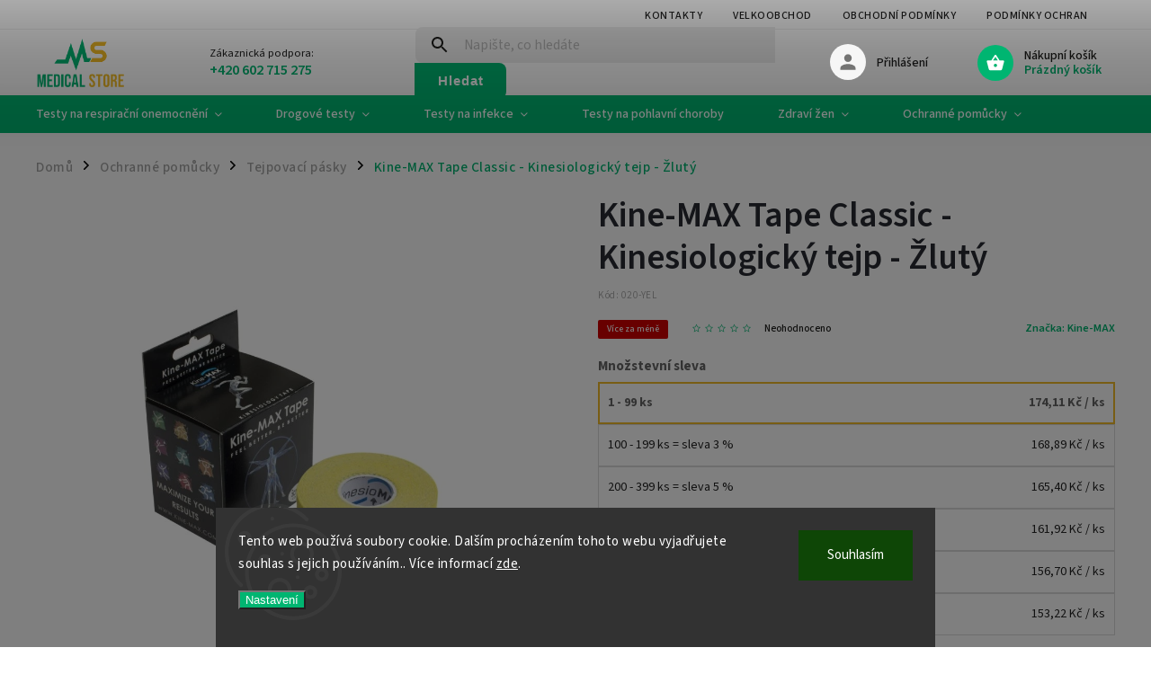

--- FILE ---
content_type: text/html; charset=utf-8
request_url: https://www.medicalstore.cz/kine-max-tape-classic-kinesiologicky-tejp-zluty/
body_size: 32145
content:
<!doctype html><html lang="cs" dir="ltr" class="header-background-light external-fonts-loaded"><head><meta charset="utf-8" /><meta name="viewport" content="width=device-width,initial-scale=1" /><title>Kine-MAX Tape Classic - Kinesiologický tejp - Žlutý - MedicalStore.cz</title><link rel="preconnect" href="https://cdn.myshoptet.com" /><link rel="dns-prefetch" href="https://cdn.myshoptet.com" /><link rel="preload" href="https://cdn.myshoptet.com/prj/dist/master/cms/libs/jquery/jquery-1.11.3.min.js" as="script" /><link href="https://cdn.myshoptet.com/prj/dist/master/cms/templates/frontend_templates/shared/css/font-face/source-sans-3.css" rel="stylesheet"><link href="https://cdn.myshoptet.com/prj/dist/master/cms/templates/frontend_templates/shared/css/font-face/exo-2.css" rel="stylesheet"><script>
dataLayer = [];
dataLayer.push({'shoptet' : {
    "pageId": 12977,
    "pageType": "productDetail",
    "currency": "CZK",
    "currencyInfo": {
        "decimalSeparator": ",",
        "exchangeRate": 1,
        "priceDecimalPlaces": 2,
        "symbol": "K\u010d",
        "symbolLeft": 0,
        "thousandSeparator": " "
    },
    "language": "cs",
    "projectId": 376209,
    "product": {
        "id": 64416,
        "guid": "3af6599e-af29-11ed-8557-da0ba3ded3ee",
        "hasVariants": false,
        "codes": [
            {
                "code": "020-YEL"
            }
        ],
        "code": "020-YEL",
        "name": "Kine-MAX Tape Classic - Kinesiologick\u00fd tejp - \u017dlut\u00fd",
        "appendix": "",
        "weight": 0,
        "manufacturer": "Kine-MAX",
        "manufacturerGuid": "1EF53339343C671C8B62DA0BA3DED3EE",
        "currentCategory": "Ochrann\u00e9 pom\u016fcky | Tejpovac\u00ed p\u00e1sky",
        "currentCategoryGuid": "3385f8ea-f5fd-11f0-9c58-6a6d81f8b3e4",
        "defaultCategory": "Ochrann\u00e9 pom\u016fcky | Tejpovac\u00ed p\u00e1sky",
        "defaultCategoryGuid": "3385f8ea-f5fd-11f0-9c58-6a6d81f8b3e4",
        "currency": "CZK",
        "priceWithVat": 195
    },
    "stocks": [
        {
            "id": "ext",
            "title": "Sklad",
            "isDeliveryPoint": 0,
            "visibleOnEshop": 1
        }
    ],
    "cartInfo": {
        "id": null,
        "freeShipping": false,
        "freeShippingFrom": 3000,
        "leftToFreeGift": {
            "formattedPrice": "0 K\u010d",
            "priceLeft": 0
        },
        "freeGift": false,
        "leftToFreeShipping": {
            "priceLeft": 3000,
            "dependOnRegion": 0,
            "formattedPrice": "3 000 K\u010d"
        },
        "discountCoupon": [],
        "getNoBillingShippingPrice": {
            "withoutVat": 0,
            "vat": 0,
            "withVat": 0
        },
        "cartItems": [],
        "taxMode": "ORDINARY"
    },
    "cart": [],
    "customer": {
        "priceRatio": 1,
        "priceListId": 1,
        "groupId": null,
        "registered": false,
        "mainAccount": false
    }
}});
dataLayer.push({'cookie_consent' : {
    "marketing": "denied",
    "analytics": "denied"
}});
document.addEventListener('DOMContentLoaded', function() {
    shoptet.consent.onAccept(function(agreements) {
        if (agreements.length == 0) {
            return;
        }
        dataLayer.push({
            'cookie_consent' : {
                'marketing' : (agreements.includes(shoptet.config.cookiesConsentOptPersonalisation)
                    ? 'granted' : 'denied'),
                'analytics': (agreements.includes(shoptet.config.cookiesConsentOptAnalytics)
                    ? 'granted' : 'denied')
            },
            'event': 'cookie_consent'
        });
    });
});
</script>

<!-- Google Tag Manager -->
<script>(function(w,d,s,l,i){w[l]=w[l]||[];w[l].push({'gtm.start':
new Date().getTime(),event:'gtm.js'});var f=d.getElementsByTagName(s)[0],
j=d.createElement(s),dl=l!='dataLayer'?'&l='+l:'';j.async=true;j.src=
'https://www.googletagmanager.com/gtm.js?id='+i+dl;f.parentNode.insertBefore(j,f);
})(window,document,'script','dataLayer','GTM-5SMN8ZB');</script>
<!-- End Google Tag Manager -->

<meta property="og:type" content="website"><meta property="og:site_name" content="medicalstore.cz"><meta property="og:url" content="https://www.medicalstore.cz/kine-max-tape-classic-kinesiologicky-tejp-zluty/"><meta property="og:title" content="Kine-MAX Tape Classic - Kinesiologický tejp - Žlutý - MedicalStore.cz"><meta name="author" content="MedicalStore.cz"><meta name="web_author" content="Shoptet.cz"><meta name="dcterms.rightsHolder" content="www.medicalstore.cz"><meta name="robots" content="index,follow"><meta property="og:image" content="https://cdn.myshoptet.com/usr/www.medicalstore.cz/user/shop/big/64416_kine-max-tape-classic-kinesiologicky-tejp-zluty.jpg?69602110"><meta property="og:description" content="Kine-MAX Tape Classic - Kinesiologický tejp - Žlutý. Kinesiologická tejpovací páska 5cm x 5m, roztažitelná až na 140-160 %, prodyšná, standardní adheze/lepivost, materiál bavlna."><meta name="description" content="Kine-MAX Tape Classic - Kinesiologický tejp - Žlutý. Kinesiologická tejpovací páska 5cm x 5m, roztažitelná až na 140-160 %, prodyšná, standardní adheze/lepivost, materiál bavlna."><meta property="product:price:amount" content="195"><meta property="product:price:currency" content="CZK"><style>:root {--color-primary: #00b571;--color-primary-h: 157;--color-primary-s: 100%;--color-primary-l: 35%;--color-primary-hover: #00b571;--color-primary-hover-h: 157;--color-primary-hover-s: 100%;--color-primary-hover-l: 35%;--color-secondary: #f1bb28;--color-secondary-h: 44;--color-secondary-s: 88%;--color-secondary-l: 55%;--color-secondary-hover: #fe0000;--color-secondary-hover-h: 0;--color-secondary-hover-s: 100%;--color-secondary-hover-l: 50%;--color-tertiary: #e74c3c;--color-tertiary-h: 6;--color-tertiary-s: 78%;--color-tertiary-l: 57%;--color-tertiary-hover: #d93621;--color-tertiary-hover-h: 7;--color-tertiary-hover-s: 74%;--color-tertiary-hover-l: 49%;--color-header-background: #ffffff;--template-font: "Source Sans 3";--template-headings-font: "Exo 2";--header-background-url: url("[data-uri]");--cookies-notice-background: #1A1937;--cookies-notice-color: #F8FAFB;--cookies-notice-button-hover: #f5f5f5;--cookies-notice-link-hover: #27263f;--templates-update-management-preview-mode-content: "Náhled aktualizací šablony je aktivní pro váš prohlížeč."}</style>
    <script>var shoptet = shoptet || {};</script>
    <script src="https://cdn.myshoptet.com/prj/dist/master/shop/dist/main-3g-header.js.05f199e7fd2450312de2.js"></script>
<!-- User include --><!-- service 852(492) html code header -->
<style>
#fb-root {display: none;}
.footer-links-icons {display:none;}
.not-working {background-color: black;color:white;width:100%;height:100%;position:fixed;top:0;left:0;z-index:9999999;text-align:center;padding:50px;}
</style>

<script src="https://ajax.googleapis.com/ajax/libs/webfont/1.6.26/webfont.js"></script>

<link rel="stylesheet" href="https://cdnjs.cloudflare.com/ajax/libs/twitter-bootstrap/4.4.1/css/bootstrap-grid.min.css" />
<link rel="stylesheet" href="https://code.jquery.com/ui/1.12.0/themes/smoothness/jquery-ui.css" />
<link rel="stylesheet" href="https://cdn.myshoptet.com/usr/shoptet.tomashlad.eu/user/documents/extras/shoptet-font/font.css"/>
<link rel="stylesheet" href="https://cdn.jsdelivr.net/npm/slick-carousel@1.8.1/slick/slick.css" />

<link rel="stylesheet" href="https://cdn.myshoptet.com/usr/shoptet.tomashlad.eu/user/documents/extras/adamin/animate.css">
<link rel="stylesheet" href="https://cdn.myshoptet.com/usr/shoptet.tomashlad.eu/user/documents/extras/adamin/screen.min.css?v31"/>

<style>
.top-navigation-bar .site-name {margin-bottom: 0;}
.extended-banner-link:empty {display:none;}
</style>
<!-- <link rel="stylesheet" href="https://cdn.myshoptet.com/usr/shoptet.tomashlad.eu/user/documents/extras/cookies-bar/styles.css?v=6"/> -->

<style>
.category-perex p img {max-width: 100%;height:auto;}
footer #formLogin .password-helper {display: block;}
.load-products {padding:10px 20px;border-radius:10px;}
.top-navigation-bar .container {max-height:32px;}
@media only screen and (max-width: 767px) {
.in-klient .sidebar.sidebar-left {display:block;}
.in-klient .sidebar-inner {padding-left:0;}
}
.dklabNaposledyZakoupiliCelkem {margin-top:20px !important;}
.in-index .products-block.products .slick-track {display:flex;}
.type-page .scroll-wrapper {overflow: auto;}
article img {max-width:100%;}
.in-znacka .page img {max-width: 100%;height: auto;}
.wrong-template {
    text-align: center;
    padding: 30px;
    background: #000;
    color: #fff;
    font-size: 20px;
    position: fixed;
    width: 100%;
    height: 100%;
    z-index: 99999999;
    top: 0;
    left: 0;
    padding-top: 20vh;
}
.wrong-template span {
    display: block;
    font-size: 15px;
    margin-top: 25px;
    opacity: 0.7;
}
.wrong-template span a {color: #fff; text-decoration: underline;}

#productDiscussion #discussion-form.visible-permanent {
    display: block;
    position: relative;
    max-height: unset;
    transform: none;
}

@media only screen and (min-width: 767px) {
#header .site-name img {
    max-width: 220px;
}
}
#products .dkLabFavouriteProductDiv ,.products .dkLabFavouriteProductDiv {display: none;}
footer .rate-wrapper .votes-wrap .vote-wrap a, footer .rate-wrapper .votes-wrap .vote-wrap .vote-name {color: black;}
footer .rate-wrapper .votes-wrap .vote-wrap .stars .star {top:-2px;}
.plus-gallery-wrap {display:flex;flex-flow:row wrap;}
.plus-gallery-wrap div.plus-gallery-item {margin-right:20px;margin-bottom:20px;}
.advancedOrder__buttons {display: flex;align-items: center;justify-content: center;margin-top: 20px;margin-bottom: 20px;}
.advancedOrder__buttons .next-step-back {
    display: inline-block !important;
    line-height: 38px;
    padding: 0 15px;
    min-height: 38px;
    background: transparent;
    color: var(--color-primary) !important;
    font-size: 14px;
    border: 1px solid var(--color-primary);
    margin-right: 15px;
    font-family: var(--template-font);
    font-size: 14px;
    font-weight: 400;
    cursor: pointer;
    font-size: 1.1em;
    border-radius: 8px;
}
.advancedOrder__buttons .next-step-back:hover {background: #f2f2f2;}
@media (max-width: 768px) {
.advancedOrder__buttons .next-step-back {margin: 0 auto}
}
.hp-ratings .admin-response {display: none;}
.popup-widget.cart-widget .remove-item {min-width:0;height:auto;}
.p-detail .p-image-wrapper img {object-fit:contain;}
.products-block.products .product a img, .p-detail .p-image-wrapper img, .search-whisperer img, .products-inline.products .product .image img, .advanced-parameter-inner img {height:auto;}
#footer .copyright .podpis {display:block !important;}
img {height: auto;}
.p-detail .p-image-wrapper img {height:auto;}
.carousel-inner {min-height:0 !important;}
</style>
<!-- service 565(213) html code header -->
<!--
<link rel="stylesheet" type="text/css" href="https://app.visual.ws/gpwebpay_shoptet/shoptet.css">
<script async defer type="text/javascript" src="https://app.visual.ws/gpwebpay_shoptet/shoptet.js"></script>
-->
<!-- service 1462(1076) html code header -->
<link rel="stylesheet" href="https://cdn.myshoptet.com/usr/webotvurci.myshoptet.com/user/documents/plugin-product-interconnection/css/all.min.css?v=27"> 
<!-- service 409(63) html code header -->
<style>
#filters h4{cursor:pointer;}[class~=slider-wrapper],[class~=filter-section]{padding-left:0;}#filters h4{padding-left:13.5pt;}[class~=filter-section],[class~=slider-wrapper]{padding-bottom:0 !important;}#filters h4:before{position:absolute;}#filters h4:before{left:0;}[class~=filter-section],[class~=slider-wrapper]{padding-right:0;}#filters h4{padding-bottom:9pt;}#filters h4{padding-right:13.5pt;}#filters > .slider-wrapper,[class~=slider-wrapper] > div,.filter-sections form,[class~=slider-wrapper][class~=filter-section] > div,.razeni > form{display:none;}#filters h4:before,#filters .otevreny h4:before{content:"\e911";}#filters h4{padding-top:9pt;}[class~=filter-section],[class~=slider-wrapper]{padding-top:0 !important;}[class~=filter-section]{border-top-width:0 !important;}[class~=filter-section]{border-top-style:none !important;}[class~=filter-section]{border-top-color:currentColor !important;}#filters .otevreny h4:before,#filters h4:before{font-family:shoptet;}#filters h4{position:relative;}#filters h4{margin-left:0 !important;}[class~=filter-section]{border-image:none !important;}#filters h4{margin-bottom:0 !important;}#filters h4{margin-right:0 !important;}#filters h4{margin-top:0 !important;}#filters h4{border-top-width:.0625pc;}#filters h4{border-top-style:solid;}#filters h4{border-top-color:#e0e0e0;}[class~=slider-wrapper]{max-width:none;}[class~=otevreny] form,.slider-wrapper.otevreny > div,[class~=slider-wrapper][class~=otevreny] > div,.otevreny form{display:block;}#filters h4{border-image:none;}[class~=param-filter-top]{margin-bottom:.9375pc;}[class~=otevreny] form{margin-bottom:15pt;}[class~=slider-wrapper]{color:inherit;}#filters .otevreny h4:before{-webkit-transform:rotate(180deg);}[class~=slider-wrapper],#filters h4:before{background:none;}#filters h4:before{-webkit-transform:rotate(90deg);}#filters h4:before{-moz-transform:rotate(90deg);}[class~=param-filter-top] form{display:block !important;}#filters h4:before{-o-transform:rotate(90deg);}#filters h4:before{-ms-transform:rotate(90deg);}#filters h4:before{transform:rotate(90deg);}#filters h4:before{font-size:.104166667in;}#filters .otevreny h4:before{-moz-transform:rotate(180deg);}#filters .otevreny h4:before{-o-transform:rotate(180deg);}#filters h4:before{top:36%;}#filters .otevreny h4:before{-ms-transform:rotate(180deg);}#filters h4:before{height:auto;}#filters h4:before{width:auto;}#filters .otevreny h4:before{transform:rotate(180deg);}
@media screen and (max-width: 767px) {
.param-filter-top{padding-top: 15px;}
}
#content .filters-wrapper > div:first-of-type, #footer .filters-wrapper > div:first-of-type {text-align: left;}
.template-11.one-column-body .content .filter-sections{padding-top: 15px; padding-bottom: 15px;}
</style>
<!-- service 425(79) html code header -->
<style>
.hodnoceni:before{content: "Jak o nás mluví zákazníci";}
.hodnoceni.svk:before{content: "Ako o nás hovoria zákazníci";}
.hodnoceni.hun:before{content: "Mit mondanak rólunk a felhasználók";}
.hodnoceni.pl:before{content: "Co mówią o nas klienci";}
.hodnoceni.eng:before{content: "Customer reviews";}
.hodnoceni.de:before{content: "Was unsere Kunden über uns denken";}
.hodnoceni.ro:before{content: "Ce spun clienții despre noi";}
.hodnoceni{margin: 20px auto;}
body:not(.paxio-merkur):not(.venus):not(.jupiter) .hodnoceni .vote-wrap {border: 0 !important;width: 24.5%;flex-basis: 25%;padding: 10px 20px !important;display: inline-block;margin: 0;vertical-align: top;}
.multiple-columns-body #content .hodnoceni .vote-wrap {width: 49%;flex-basis: 50%;}
.hodnoceni .votes-wrap {display: block; border: 1px solid #f7f7f7;margin: 0;width: 100%;max-width: none;padding: 10px 0; background: #fff;}
.hodnoceni .vote-wrap:nth-child(n+5){display: none !important;}
.hodnoceni:before{display: block;font-size: 18px;padding: 10px 20px;background: #fcfcfc;}
.sidebar .hodnoceni .vote-pic, .sidebar .hodnoceni .vote-initials{display: block;}
.sidebar .hodnoceni .vote-wrap, #column-l #column-l-in .hodnoceni .vote-wrap {width: 100% !important; display: block;}
.hodnoceni > a{display: block;text-align: right;padding-top: 6px;}
.hodnoceni > a:after{content: "››";display: inline-block;margin-left: 2px;}
.sidebar .hodnoceni:before, #column-l #column-l-in .hodnoceni:before {background: none !important; padding-left: 0 !important;}
.template-10 .hodnoceni{max-width: 952px !important;}
.page-detail .hodnoceni > a{font-size: 14px;}
.page-detail .hodnoceni{margin-bottom: 30px;}
@media screen and (min-width: 992px) and (max-width: 1199px) {
.hodnoceni .vote-rating{display: block;}
.hodnoceni .vote-time{display: block;margin-top: 3px;}
.hodnoceni .vote-delimeter{display: none;}
}
@media screen and (max-width: 991px) {
body:not(.paxio-merkur):not(.venus):not(.jupiter) .hodnoceni .vote-wrap {width: 49%;flex-basis: 50%;}
.multiple-columns-body #content .hodnoceni .vote-wrap {width: 99%;flex-basis: 100%;}
}
@media screen and (max-width: 767px) {
body:not(.paxio-merkur):not(.venus):not(.jupiter) .hodnoceni .vote-wrap {width: 99%;flex-basis: 100%;}
}
.home #main-product .hodnoceni{margin: 0 0 60px 0;}
.hodnoceni .votes-wrap.admin-response{display: none !important;}
.hodnoceni .vote-pic {width: 100px;}
.hodnoceni .vote-delimeter{display: none;}
.hodnoceni .vote-rating{display: block;}
.hodnoceni .vote-time {display: block;margin-top: 5px;}
@media screen and (min-width: 768px){
.template-12 .hodnoceni{max-width: 747px; margin-left: auto; margin-right: auto;}
}
@media screen and (min-width: 992px){
.template-12 .hodnoceni{max-width: 972px;}
}
@media screen and (min-width: 1200px){
.template-12 .hodnoceni{max-width: 1418px;}
}
.template-14 .hodnoceni .vote-initials{margin: 0 auto;}
.vote-pic img::before {display: none;}
.hodnoceni + .hodnoceni {display: none;}
</style>
<!-- project html code header -->
<meta name="facebook-domain-verification" content="adnfh3curqsxzpyue7kcyv037adzbs" />
<script>
    var mobileBreadcrumbs = true;
</script>

<script>
    var filtersInContent = true;
</script>

<script>
    var defaultProductsCount = true;
</script>

<script>
    var hpBlogUrl = "rady-a-tipy";
</script>

<script>
    var defaultProductsCount = true;
</script>

<script>
    var hpCategoriesGrid = true;
</script>

<script>
    var hpRating = true;
</script>

<head>
<link rel="apple-touch-icon" sizes="180x180" href="/user/documents/upload/apple-touch-icon.png">
<link rel="icon" type="image/png" sizes="32x32" href="/user/documents/upload/favicon-32x32.png">
<link rel="icon" type="image/png" sizes="16x16" href="/user/documents/upload/favicon-16x16.png">
<link rel="manifest" href="/site.webmanifest">
<link rel="mask-icon" href="/user/documents/upload/safari-pinned-tab.svg" color="#02b571">
<meta name="msapplication-TileColor" content="#2b5797">
<meta name="theme-color" content="#ffffff">
</head>
<!-- /User include --><link rel="canonical" href="https://www.medicalstore.cz/kine-max-tape-classic-kinesiologicky-tejp-zluty/" />    <script>
        var _hwq = _hwq || [];
        _hwq.push(['setKey', '08FE72E1F6000DD06C3E1AAC7C32A720']);
        _hwq.push(['setTopPos', '200']);
        _hwq.push(['showWidget', '22']);
        (function() {
            var ho = document.createElement('script');
            ho.src = 'https://cz.im9.cz/direct/i/gjs.php?n=wdgt&sak=08FE72E1F6000DD06C3E1AAC7C32A720';
            var s = document.getElementsByTagName('script')[0]; s.parentNode.insertBefore(ho, s);
        })();
    </script>
<script>!function(){var t={9196:function(){!function(){var t=/\[object (Boolean|Number|String|Function|Array|Date|RegExp)\]/;function r(r){return null==r?String(r):(r=t.exec(Object.prototype.toString.call(Object(r))))?r[1].toLowerCase():"object"}function n(t,r){return Object.prototype.hasOwnProperty.call(Object(t),r)}function e(t){if(!t||"object"!=r(t)||t.nodeType||t==t.window)return!1;try{if(t.constructor&&!n(t,"constructor")&&!n(t.constructor.prototype,"isPrototypeOf"))return!1}catch(t){return!1}for(var e in t);return void 0===e||n(t,e)}function o(t,r,n){this.b=t,this.f=r||function(){},this.d=!1,this.a={},this.c=[],this.e=function(t){return{set:function(r,n){u(c(r,n),t.a)},get:function(r){return t.get(r)}}}(this),i(this,t,!n);var e=t.push,o=this;t.push=function(){var r=[].slice.call(arguments,0),n=e.apply(t,r);return i(o,r),n}}function i(t,n,o){for(t.c.push.apply(t.c,n);!1===t.d&&0<t.c.length;){if("array"==r(n=t.c.shift()))t:{var i=n,a=t.a;if("string"==r(i[0])){for(var f=i[0].split("."),s=f.pop(),p=(i=i.slice(1),0);p<f.length;p++){if(void 0===a[f[p]])break t;a=a[f[p]]}try{a[s].apply(a,i)}catch(t){}}}else if("function"==typeof n)try{n.call(t.e)}catch(t){}else{if(!e(n))continue;for(var l in n)u(c(l,n[l]),t.a)}o||(t.d=!0,t.f(t.a,n),t.d=!1)}}function c(t,r){for(var n={},e=n,o=t.split("."),i=0;i<o.length-1;i++)e=e[o[i]]={};return e[o[o.length-1]]=r,n}function u(t,o){for(var i in t)if(n(t,i)){var c=t[i];"array"==r(c)?("array"==r(o[i])||(o[i]=[]),u(c,o[i])):e(c)?(e(o[i])||(o[i]={}),u(c,o[i])):o[i]=c}}window.DataLayerHelper=o,o.prototype.get=function(t){var r=this.a;t=t.split(".");for(var n=0;n<t.length;n++){if(void 0===r[t[n]])return;r=r[t[n]]}return r},o.prototype.flatten=function(){this.b.splice(0,this.b.length),this.b[0]={},u(this.a,this.b[0])}}()}},r={};function n(e){var o=r[e];if(void 0!==o)return o.exports;var i=r[e]={exports:{}};return t[e](i,i.exports,n),i.exports}n.n=function(t){var r=t&&t.__esModule?function(){return t.default}:function(){return t};return n.d(r,{a:r}),r},n.d=function(t,r){for(var e in r)n.o(r,e)&&!n.o(t,e)&&Object.defineProperty(t,e,{enumerable:!0,get:r[e]})},n.o=function(t,r){return Object.prototype.hasOwnProperty.call(t,r)},function(){"use strict";n(9196)}()}();</script>    <!-- Global site tag (gtag.js) - Google Analytics -->
    <script async src="https://www.googletagmanager.com/gtag/js?id=17794891797"></script>
    <script>
        
        window.dataLayer = window.dataLayer || [];
        function gtag(){dataLayer.push(arguments);}
        

                    console.debug('default consent data');

            gtag('consent', 'default', {"ad_storage":"denied","analytics_storage":"denied","ad_user_data":"denied","ad_personalization":"denied","wait_for_update":500});
            dataLayer.push({
                'event': 'default_consent'
            });
        
        gtag('js', new Date());

        
                gtag('config', 'G-539EN7LMFS', {"groups":"GA4","send_page_view":false,"content_group":"productDetail","currency":"CZK","page_language":"cs"});
        
                gtag('config', 'AW-545917763', {"allow_enhanced_conversions":true});
        
                gtag('config', 'AW-17794891797', {"allow_enhanced_conversions":true});
        
        
        
        
                    gtag('event', 'page_view', {"send_to":"GA4","page_language":"cs","content_group":"productDetail","currency":"CZK"});
        
                gtag('set', 'currency', 'CZK');

        gtag('event', 'view_item', {
            "send_to": "UA",
            "items": [
                {
                    "id": "020-YEL",
                    "name": "Kine-MAX Tape Classic - Kinesiologick\u00fd tejp - \u017dlut\u00fd",
                    "category": "Ochrann\u00e9 pom\u016fcky \/ Tejpovac\u00ed p\u00e1sky",
                                        "brand": "Kine-MAX",
                                                            "price": 174.11
                }
            ]
        });
        
        
        
        
        
                    gtag('event', 'view_item', {"send_to":"GA4","page_language":"cs","content_group":"productDetail","value":174.11000000000001,"currency":"CZK","items":[{"item_id":"020-YEL","item_name":"Kine-MAX Tape Classic - Kinesiologick\u00fd tejp - \u017dlut\u00fd","item_brand":"Kine-MAX","item_category":"Ochrann\u00e9 pom\u016fcky","item_category2":"Tejpovac\u00ed p\u00e1sky","price":174.11000000000001,"quantity":1,"index":0}]});
        
        
        
        
        
        
        
        document.addEventListener('DOMContentLoaded', function() {
            if (typeof shoptet.tracking !== 'undefined') {
                for (var id in shoptet.tracking.bannersList) {
                    gtag('event', 'view_promotion', {
                        "send_to": "UA",
                        "promotions": [
                            {
                                "id": shoptet.tracking.bannersList[id].id,
                                "name": shoptet.tracking.bannersList[id].name,
                                "position": shoptet.tracking.bannersList[id].position
                            }
                        ]
                    });
                }
            }

            shoptet.consent.onAccept(function(agreements) {
                if (agreements.length !== 0) {
                    console.debug('gtag consent accept');
                    var gtagConsentPayload =  {
                        'ad_storage': agreements.includes(shoptet.config.cookiesConsentOptPersonalisation)
                            ? 'granted' : 'denied',
                        'analytics_storage': agreements.includes(shoptet.config.cookiesConsentOptAnalytics)
                            ? 'granted' : 'denied',
                                                                                                'ad_user_data': agreements.includes(shoptet.config.cookiesConsentOptPersonalisation)
                            ? 'granted' : 'denied',
                        'ad_personalization': agreements.includes(shoptet.config.cookiesConsentOptPersonalisation)
                            ? 'granted' : 'denied',
                        };
                    console.debug('update consent data', gtagConsentPayload);
                    gtag('consent', 'update', gtagConsentPayload);
                    dataLayer.push(
                        { 'event': 'update_consent' }
                    );
                }
            });
        });
    </script>
<script>
    (function(t, r, a, c, k, i, n, g) { t['ROIDataObject'] = k;
    t[k]=t[k]||function(){ (t[k].q=t[k].q||[]).push(arguments) },t[k].c=i;n=r.createElement(a),
    g=r.getElementsByTagName(a)[0];n.async=1;n.src=c;g.parentNode.insertBefore(n,g)
    })(window, document, 'script', '//www.heureka.cz/ocm/sdk.js?source=shoptet&version=2&page=product_detail', 'heureka', 'cz');

    heureka('set_user_consent', 0);
</script>
</head><body class="desktop id-12977 in-tejpovaci-pasky template-11 type-product type-detail one-column-body columns-mobile-2 columns-4 blank-mode blank-mode-css ums_forms_redesign--off ums_a11y_category_page--on ums_discussion_rating_forms--off ums_flags_display_unification--on ums_a11y_login--on mobile-header-version-1">
<!-- Google Tag Manager (noscript) -->
<noscript><iframe src="https://www.googletagmanager.com/ns.html?id=GTM-5SMN8ZB"
height="0" width="0" style="display:none;visibility:hidden"></iframe></noscript>
<!-- End Google Tag Manager (noscript) -->

    <div class="siteCookies siteCookies--bottom siteCookies--dark js-siteCookies" role="dialog" data-testid="cookiesPopup" data-nosnippet>
        <div class="siteCookies__form">
            <div class="siteCookies__content">
                <div class="siteCookies__text">
                    Tento web používá soubory cookie. Dalším procházením tohoto webu vyjadřujete souhlas s jejich používáním.. Více informací <a href="https://www.medicalstore.cz/podminky-ochrany-osobnich-udaju/" target="\" _blank="">zde</a>.
                </div>
                <p class="siteCookies__links">
                    <button class="siteCookies__link js-cookies-settings" aria-label="Nastavení cookies" data-testid="cookiesSettings">Nastavení</button>
                </p>
            </div>
            <div class="siteCookies__buttonWrap">
                                <button class="siteCookies__button js-cookiesConsentSubmit" value="all" aria-label="Přijmout cookies" data-testid="buttonCookiesAccept">Souhlasím</button>
            </div>
        </div>
        <script>
            document.addEventListener("DOMContentLoaded", () => {
                const siteCookies = document.querySelector('.js-siteCookies');
                document.addEventListener("scroll", shoptet.common.throttle(() => {
                    const st = document.documentElement.scrollTop;
                    if (st > 1) {
                        siteCookies.classList.add('siteCookies--scrolled');
                    } else {
                        siteCookies.classList.remove('siteCookies--scrolled');
                    }
                }, 100));
            });
        </script>
    </div>
<a href="#content" class="skip-link sr-only">Přejít na obsah</a><div class="overall-wrapper"><div class="user-action"><div class="container">
    <div class="user-action-in">
                    <div id="login" class="user-action-login popup-widget login-widget" role="dialog" aria-labelledby="loginHeading">
        <div class="popup-widget-inner">
                            <h2 id="loginHeading">Přihlášení k vašemu účtu</h2><div id="customerLogin"><form action="/action/Customer/Login/" method="post" id="formLoginIncluded" class="csrf-enabled formLogin" data-testid="formLogin"><input type="hidden" name="referer" value="" /><div class="form-group"><div class="input-wrapper email js-validated-element-wrapper no-label"><input type="email" name="email" class="form-control" autofocus placeholder="E-mailová adresa (např. jan@novak.cz)" data-testid="inputEmail" autocomplete="email" required /></div></div><div class="form-group"><div class="input-wrapper password js-validated-element-wrapper no-label"><input type="password" name="password" class="form-control" placeholder="Heslo" data-testid="inputPassword" autocomplete="current-password" required /><span class="no-display">Nemůžete vyplnit toto pole</span><input type="text" name="surname" value="" class="no-display" /></div></div><div class="form-group"><div class="login-wrapper"><button type="submit" class="btn btn-secondary btn-text btn-login" data-testid="buttonSubmit">Přihlásit se</button><div class="password-helper"><a href="/registrace/" data-testid="signup" rel="nofollow">Nová registrace</a><a href="/klient/zapomenute-heslo/" rel="nofollow">Zapomenuté heslo</a></div></div></div></form>
</div>                    </div>
    </div>

                            <div id="cart-widget" class="user-action-cart popup-widget cart-widget loader-wrapper" data-testid="popupCartWidget" role="dialog" aria-hidden="true">
    <div class="popup-widget-inner cart-widget-inner place-cart-here">
        <div class="loader-overlay">
            <div class="loader"></div>
        </div>
    </div>

    <div class="cart-widget-button">
        <a href="/kosik/" class="btn btn-conversion" id="continue-order-button" rel="nofollow" data-testid="buttonNextStep">Pokračovat do košíku</a>
    </div>
</div>
            </div>
</div>
</div><div class="top-navigation-bar" data-testid="topNavigationBar">

    <div class="container">

        <div class="top-navigation-contacts">
            <strong>Zákaznická podpora:</strong><a href="tel:+420602715275" class="project-phone" aria-label="Zavolat na +420602715275" data-testid="contactboxPhone"><span>+420 602 715 275</span></a><a href="mailto:info@medicalstore.cz" class="project-email" data-testid="contactboxEmail"><span>info@medicalstore.cz</span></a>        </div>

                            <div class="top-navigation-menu">
                <div class="top-navigation-menu-trigger"></div>
                <ul class="top-navigation-bar-menu">
                                            <li class="top-navigation-menu-item-29">
                            <a href="/kontakty/">Kontakty</a>
                        </li>
                                            <li class="top-navigation-menu-item-11865">
                            <a href="/velkoobchod/">Velkoobchod</a>
                        </li>
                                            <li class="top-navigation-menu-item-39">
                            <a href="/obchodni-podminky/">Obchodní podmínky</a>
                        </li>
                                            <li class="top-navigation-menu-item-691">
                            <a href="/podminky-ochrany-osobnich-udaju/">Podmínky ochrany osobních údajů </a>
                        </li>
                                    </ul>
                <ul class="top-navigation-bar-menu-helper"></ul>
            </div>
        
        <div class="top-navigation-tools">
            <div class="responsive-tools">
                <a href="#" class="toggle-window" data-target="search" aria-label="Hledat" data-testid="linkSearchIcon"></a>
                                                            <a href="#" class="toggle-window" data-target="login"></a>
                                                    <a href="#" class="toggle-window" data-target="navigation" aria-label="Menu" data-testid="hamburgerMenu"></a>
            </div>
                        <button class="top-nav-button top-nav-button-login toggle-window" type="button" data-target="login" aria-haspopup="dialog" aria-controls="login" aria-expanded="false" data-testid="signin"><span>Přihlášení</span></button>        </div>

    </div>

</div>
<header id="header"><div class="container navigation-wrapper">
    <div class="header-top">
        <div class="site-name-wrapper">
            <div class="site-name"><a href="/" data-testid="linkWebsiteLogo"><img src="https://cdn.myshoptet.com/usr/www.medicalstore.cz/user/logos/medicalstore_logo.png" alt="MedicalStore.cz" fetchpriority="low" /></a></div>        </div>
        <div class="search" itemscope itemtype="https://schema.org/WebSite">
            <meta itemprop="headline" content="Tejpovací pásky"/><meta itemprop="url" content="https://www.medicalstore.cz"/><meta itemprop="text" content="Kine-MAX Tape Classic - Kinesiologický tejp - Žlutý. Kinesiologická tejpovací páska 5cm x 5m, roztažitelná až na 140-160 %, prodyšná, standardní adheze/lepivost, materiál bavlna."/>            <form action="/action/ProductSearch/prepareString/" method="post"
    id="formSearchForm" class="search-form compact-form js-search-main"
    itemprop="potentialAction" itemscope itemtype="https://schema.org/SearchAction" data-testid="searchForm">
    <fieldset>
        <meta itemprop="target"
            content="https://www.medicalstore.cz/vyhledavani/?string={string}"/>
        <input type="hidden" name="language" value="cs"/>
        
            
<input
    type="search"
    name="string"
        class="query-input form-control search-input js-search-input"
    placeholder="Napište, co hledáte"
    autocomplete="off"
    required
    itemprop="query-input"
    aria-label="Vyhledávání"
    data-testid="searchInput"
>
            <button type="submit" class="btn btn-default" data-testid="searchBtn">Hledat</button>
        
    </fieldset>
</form>
        </div>
        <div class="navigation-buttons">
                
    <a href="/kosik/" class="btn btn-icon toggle-window cart-count" data-target="cart" data-hover="true" data-redirect="true" data-testid="headerCart" rel="nofollow" aria-haspopup="dialog" aria-expanded="false" aria-controls="cart-widget">
        
                <span class="sr-only">Nákupní košík</span>
        
            <span class="cart-price visible-lg-inline-block" data-testid="headerCartPrice">
                                    Prázdný košík                            </span>
        
    
            </a>
        </div>
    </div>
    <nav id="navigation" aria-label="Hlavní menu" data-collapsible="true"><div class="navigation-in menu"><ul class="menu-level-1" role="menubar" data-testid="headerMenuItems"><li class="menu-item-1116 ext" role="none"><a href="/respiracni-testy/" data-testid="headerMenuItem" role="menuitem" aria-haspopup="true" aria-expanded="false"><b>Testy na respirační onemocnění</b><span class="submenu-arrow"></span></a><ul class="menu-level-2" aria-label="Testy na respirační onemocnění" tabindex="-1" role="menu"><li class="menu-item-1065 has-third-level" role="none"><a href="/testy/" class="menu-image" data-testid="headerMenuItem" tabindex="-1" aria-hidden="true"><img src="data:image/svg+xml,%3Csvg%20width%3D%22140%22%20height%3D%22100%22%20xmlns%3D%22http%3A%2F%2Fwww.w3.org%2F2000%2Fsvg%22%3E%3C%2Fsvg%3E" alt="" aria-hidden="true" width="140" height="100"  data-src="https://cdn.myshoptet.com/usr/www.medicalstore.cz/user/categories/thumb/ikony_samostatne-33.png" fetchpriority="low" /></a><div><a href="/testy/" data-testid="headerMenuItem" role="menuitem"><span>IVD respirační</span></a>
                                                    <ul class="menu-level-3" role="menu">
                                                                    <li class="menu-item-867" role="none">
                                        <a href="/testy-na-chripku/" data-testid="headerMenuItem" role="menuitem">
                                            Testy na chřipku</a>                                    </li>
                                                            </ul>
                        </div></li><li class="menu-item-1164" role="none"><a href="/respiracni-testy-covid-19/" class="menu-image" data-testid="headerMenuItem" tabindex="-1" aria-hidden="true"><img src="data:image/svg+xml,%3Csvg%20width%3D%22140%22%20height%3D%22100%22%20xmlns%3D%22http%3A%2F%2Fwww.w3.org%2F2000%2Fsvg%22%3E%3C%2Fsvg%3E" alt="" aria-hidden="true" width="140" height="100"  data-src="https://cdn.myshoptet.com/usr/www.medicalstore.cz/user/categories/thumb/ikony_samostatne-03.png" fetchpriority="low" /></a><div><a href="/respiracni-testy-covid-19/" data-testid="headerMenuItem" role="menuitem"><span>IVD SARS-Cov-2</span></a>
                        </div></li><li class="menu-item-12929" role="none"><a href="/ivd-3v1-cov-2--chripka-a-b/" class="menu-image" data-testid="headerMenuItem" tabindex="-1" aria-hidden="true"><img src="data:image/svg+xml,%3Csvg%20width%3D%22140%22%20height%3D%22100%22%20xmlns%3D%22http%3A%2F%2Fwww.w3.org%2F2000%2Fsvg%22%3E%3C%2Fsvg%3E" alt="" aria-hidden="true" width="140" height="100"  data-src="https://cdn.myshoptet.com/usr/www.medicalstore.cz/user/categories/thumb/ikony_samostatne-14-1.png" fetchpriority="low" /></a><div><a href="/ivd-3v1-cov-2--chripka-a-b/" data-testid="headerMenuItem" role="menuitem"><span>IVD 3v1 CoV-2, Chřipka A/B</span></a>
                        </div></li><li class="menu-item-1170" role="none"><a href="/testy-4v1-cov---2--chripka-a-b--rsv/" class="menu-image" data-testid="headerMenuItem" tabindex="-1" aria-hidden="true"><img src="data:image/svg+xml,%3Csvg%20width%3D%22140%22%20height%3D%22100%22%20xmlns%3D%22http%3A%2F%2Fwww.w3.org%2F2000%2Fsvg%22%3E%3C%2Fsvg%3E" alt="" aria-hidden="true" width="140" height="100"  data-src="https://cdn.myshoptet.com/usr/www.medicalstore.cz/user/categories/thumb/ikony_samostatne-14.png" fetchpriority="low" /></a><div><a href="/testy-4v1-cov---2--chripka-a-b--rsv/" data-testid="headerMenuItem" role="menuitem"><span>IVD 4v1 CoV-2, Chřipka A/B, RSV</span></a>
                        </div></li><li class="menu-item-12932" role="none"><a href="/ivd-5v1-cov-2--chripka-a-b--rsv--adenovirus/" class="menu-image" data-testid="headerMenuItem" tabindex="-1" aria-hidden="true"><img src="data:image/svg+xml,%3Csvg%20width%3D%22140%22%20height%3D%22100%22%20xmlns%3D%22http%3A%2F%2Fwww.w3.org%2F2000%2Fsvg%22%3E%3C%2Fsvg%3E" alt="" aria-hidden="true" width="140" height="100"  data-src="https://cdn.myshoptet.com/usr/www.medicalstore.cz/user/categories/thumb/ikony_samostatne-14-2.png" fetchpriority="low" /></a><div><a href="/ivd-5v1-cov-2--chripka-a-b--rsv--adenovirus/" data-testid="headerMenuItem" role="menuitem"><span>IVD 5v1 CoV-2, Chřipka A/B, RSV, Adenovirus</span></a>
                        </div></li><li class="menu-item-12935" role="none"><a href="/ivd-6v1-cov-2--chripka-a-b--rsv--adenovirus--mp/" class="menu-image" data-testid="headerMenuItem" tabindex="-1" aria-hidden="true"><img src="data:image/svg+xml,%3Csvg%20width%3D%22140%22%20height%3D%22100%22%20xmlns%3D%22http%3A%2F%2Fwww.w3.org%2F2000%2Fsvg%22%3E%3C%2Fsvg%3E" alt="" aria-hidden="true" width="140" height="100"  data-src="https://cdn.myshoptet.com/usr/www.medicalstore.cz/user/categories/thumb/ikony_samostatne-14-3.png" fetchpriority="low" /></a><div><a href="/ivd-6v1-cov-2--chripka-a-b--rsv--adenovirus--mp/" data-testid="headerMenuItem" role="menuitem"><span>IVD 6v1 CoV-2, Chřipka A/B, RSV, Adenovirus, MP</span></a>
                        </div></li><li class="menu-item-12938" role="none"><a href="/ivd-8v1-a-vice/" class="menu-image" data-testid="headerMenuItem" tabindex="-1" aria-hidden="true"><img src="data:image/svg+xml,%3Csvg%20width%3D%22140%22%20height%3D%22100%22%20xmlns%3D%22http%3A%2F%2Fwww.w3.org%2F2000%2Fsvg%22%3E%3C%2Fsvg%3E" alt="" aria-hidden="true" width="140" height="100"  data-src="https://cdn.myshoptet.com/usr/www.medicalstore.cz/user/categories/thumb/ikony_samostatne-14-4.png" fetchpriority="low" /></a><div><a href="/ivd-8v1-a-vice/" data-testid="headerMenuItem" role="menuitem"><span>IVD 8v1 a více</span></a>
                        </div></li><li class="menu-item-1173" role="none"><a href="/testy-profi-pro-zdravotniky/" class="menu-image" data-testid="headerMenuItem" tabindex="-1" aria-hidden="true"><img src="data:image/svg+xml,%3Csvg%20width%3D%22140%22%20height%3D%22100%22%20xmlns%3D%22http%3A%2F%2Fwww.w3.org%2F2000%2Fsvg%22%3E%3C%2Fsvg%3E" alt="" aria-hidden="true" width="140" height="100"  data-src="https://cdn.myshoptet.com/usr/www.medicalstore.cz/user/categories/thumb/ikony_samostatne-02.png" fetchpriority="low" /></a><div><a href="/testy-profi-pro-zdravotniky/" data-testid="headerMenuItem" role="menuitem"><span>Testy z nosu - nosohltan</span></a>
                        </div></li></ul></li>
<li class="menu-item-834 ext" role="none"><a href="/drogove-testy/" data-testid="headerMenuItem" role="menuitem" aria-haspopup="true" aria-expanded="false"><b>Drogové testy</b><span class="submenu-arrow"></span></a><ul class="menu-level-2" aria-label="Drogové testy" tabindex="-1" role="menu"><li class="menu-item-837" role="none"><a href="/drogove-testy-z-moci/" class="menu-image" data-testid="headerMenuItem" tabindex="-1" aria-hidden="true"><img src="data:image/svg+xml,%3Csvg%20width%3D%22140%22%20height%3D%22100%22%20xmlns%3D%22http%3A%2F%2Fwww.w3.org%2F2000%2Fsvg%22%3E%3C%2Fsvg%3E" alt="" aria-hidden="true" width="140" height="100"  data-src="https://cdn.myshoptet.com/usr/www.medicalstore.cz/user/categories/thumb/dark-urine.png" fetchpriority="low" /></a><div><a href="/drogove-testy-z-moci/" data-testid="headerMenuItem" role="menuitem"><span>Drogové testy z moči</span></a>
                        </div></li><li class="menu-item-840" role="none"><a href="/drogove-testy-ze-slin/" class="menu-image" data-testid="headerMenuItem" tabindex="-1" aria-hidden="true"><img src="data:image/svg+xml,%3Csvg%20width%3D%22140%22%20height%3D%22100%22%20xmlns%3D%22http%3A%2F%2Fwww.w3.org%2F2000%2Fsvg%22%3E%3C%2Fsvg%3E" alt="" aria-hidden="true" width="140" height="100"  data-src="https://cdn.myshoptet.com/usr/www.medicalstore.cz/user/categories/thumb/cotton-swab-1.png" fetchpriority="low" /></a><div><a href="/drogove-testy-ze-slin/" data-testid="headerMenuItem" role="menuitem"><span>Drogové testy ze slin</span></a>
                        </div></li><li class="menu-item-12941" role="none"><a href="/drogove-testy-thc-marihuana-/" class="menu-image" data-testid="headerMenuItem" tabindex="-1" aria-hidden="true"><img src="data:image/svg+xml,%3Csvg%20width%3D%22140%22%20height%3D%22100%22%20xmlns%3D%22http%3A%2F%2Fwww.w3.org%2F2000%2Fsvg%22%3E%3C%2Fsvg%3E" alt="" aria-hidden="true" width="140" height="100"  data-src="https://cdn.myshoptet.com/prj/dist/master/cms/templates/frontend_templates/00/img/folder.svg" fetchpriority="low" /></a><div><a href="/drogove-testy-thc-marihuana-/" data-testid="headerMenuItem" role="menuitem"><span>Test na THC (marihuanu)</span></a>
                        </div></li><li class="menu-item-12944" role="none"><a href="/drogove-testy-kratom-/" class="menu-image" data-testid="headerMenuItem" tabindex="-1" aria-hidden="true"><img src="data:image/svg+xml,%3Csvg%20width%3D%22140%22%20height%3D%22100%22%20xmlns%3D%22http%3A%2F%2Fwww.w3.org%2F2000%2Fsvg%22%3E%3C%2Fsvg%3E" alt="" aria-hidden="true" width="140" height="100"  data-src="https://cdn.myshoptet.com/prj/dist/master/cms/templates/frontend_templates/00/img/folder.svg" fetchpriority="low" /></a><div><a href="/drogove-testy-kratom-/" data-testid="headerMenuItem" role="menuitem"><span>Test na kratom</span></a>
                        </div></li></ul></li>
<li class="menu-item-12916 ext" role="none"><a href="/infekcni-testy-/" data-testid="headerMenuItem" role="menuitem" aria-haspopup="true" aria-expanded="false"><b>Testy na infekce</b><span class="submenu-arrow"></span></a><ul class="menu-level-2" aria-label="Testy na infekce" tabindex="-1" role="menu"><li class="menu-item-12947" role="none"><a href="/infekcni-testy-strep-a-/" class="menu-image" data-testid="headerMenuItem" tabindex="-1" aria-hidden="true"><img src="data:image/svg+xml,%3Csvg%20width%3D%22140%22%20height%3D%22100%22%20xmlns%3D%22http%3A%2F%2Fwww.w3.org%2F2000%2Fsvg%22%3E%3C%2Fsvg%3E" alt="" aria-hidden="true" width="140" height="100"  data-src="https://cdn.myshoptet.com/prj/dist/master/cms/templates/frontend_templates/00/img/folder.svg" fetchpriority="low" /></a><div><a href="/infekcni-testy-strep-a-/" data-testid="headerMenuItem" role="menuitem"><span>Strep A test (angína)</span></a>
                        </div></li><li class="menu-item-12950" role="none"><a href="/infekcni-testy-crp/" class="menu-image" data-testid="headerMenuItem" tabindex="-1" aria-hidden="true"><img src="data:image/svg+xml,%3Csvg%20width%3D%22140%22%20height%3D%22100%22%20xmlns%3D%22http%3A%2F%2Fwww.w3.org%2F2000%2Fsvg%22%3E%3C%2Fsvg%3E" alt="" aria-hidden="true" width="140" height="100"  data-src="https://cdn.myshoptet.com/prj/dist/master/cms/templates/frontend_templates/00/img/folder.svg" fetchpriority="low" /></a><div><a href="/infekcni-testy-crp/" data-testid="headerMenuItem" role="menuitem"><span>CRP test (zánět)</span></a>
                        </div></li><li class="menu-item-12953" role="none"><a href="/infekcni-testy-strevni/" class="menu-image" data-testid="headerMenuItem" tabindex="-1" aria-hidden="true"><img src="data:image/svg+xml,%3Csvg%20width%3D%22140%22%20height%3D%22100%22%20xmlns%3D%22http%3A%2F%2Fwww.w3.org%2F2000%2Fsvg%22%3E%3C%2Fsvg%3E" alt="" aria-hidden="true" width="140" height="100"  data-src="https://cdn.myshoptet.com/prj/dist/master/cms/templates/frontend_templates/00/img/folder.svg" fetchpriority="low" /></a><div><a href="/infekcni-testy-strevni/" data-testid="headerMenuItem" role="menuitem"><span>Střevní infekce</span></a>
                        </div></li></ul></li>
<li class="menu-item-12908" role="none"><a href="/std-testy/" data-testid="headerMenuItem" role="menuitem" aria-expanded="false"><b>Testy na pohlavní choroby</b></a></li>
<li class="menu-item-1104 ext" role="none"><a href="/zdravi-zen/" data-testid="headerMenuItem" role="menuitem" aria-haspopup="true" aria-expanded="false"><b>Zdraví žen</b><span class="submenu-arrow"></span></a><ul class="menu-level-2" aria-label="Zdraví žen" tabindex="-1" role="menu"><li class="menu-item-12956" role="none"><a href="/zdravi-zen-tehotenske-testy/" class="menu-image" data-testid="headerMenuItem" tabindex="-1" aria-hidden="true"><img src="data:image/svg+xml,%3Csvg%20width%3D%22140%22%20height%3D%22100%22%20xmlns%3D%22http%3A%2F%2Fwww.w3.org%2F2000%2Fsvg%22%3E%3C%2Fsvg%3E" alt="" aria-hidden="true" width="140" height="100"  data-src="https://cdn.myshoptet.com/prj/dist/master/cms/templates/frontend_templates/00/img/folder.svg" fetchpriority="low" /></a><div><a href="/zdravi-zen-tehotenske-testy/" data-testid="headerMenuItem" role="menuitem"><span>Těhotenské testy</span></a>
                        </div></li><li class="menu-item-12959" role="none"><a href="/zdravi-zen-ovulacni-testy/" class="menu-image" data-testid="headerMenuItem" tabindex="-1" aria-hidden="true"><img src="data:image/svg+xml,%3Csvg%20width%3D%22140%22%20height%3D%22100%22%20xmlns%3D%22http%3A%2F%2Fwww.w3.org%2F2000%2Fsvg%22%3E%3C%2Fsvg%3E" alt="" aria-hidden="true" width="140" height="100"  data-src="https://cdn.myshoptet.com/prj/dist/master/cms/templates/frontend_templates/00/img/folder.svg" fetchpriority="low" /></a><div><a href="/zdravi-zen-ovulacni-testy/" data-testid="headerMenuItem" role="menuitem"><span>Ovulační testy</span></a>
                        </div></li></ul></li>
<li class="menu-item-12962 ext" role="none"><a href="/ochranne-pomucky/" data-testid="headerMenuItem" role="menuitem" aria-haspopup="true" aria-expanded="false"><b>Ochranné pomůcky</b><span class="submenu-arrow"></span></a><ul class="menu-level-2" aria-label="Ochranné pomůcky" tabindex="-1" role="menu"><li class="menu-item-12971" role="none"><a href="/ochranne-pomucky-dezinfekce/" class="menu-image" data-testid="headerMenuItem" tabindex="-1" aria-hidden="true"><img src="data:image/svg+xml,%3Csvg%20width%3D%22140%22%20height%3D%22100%22%20xmlns%3D%22http%3A%2F%2Fwww.w3.org%2F2000%2Fsvg%22%3E%3C%2Fsvg%3E" alt="" aria-hidden="true" width="140" height="100"  data-src="https://cdn.myshoptet.com/prj/dist/master/cms/templates/frontend_templates/00/img/folder.svg" fetchpriority="low" /></a><div><a href="/ochranne-pomucky-dezinfekce/" data-testid="headerMenuItem" role="menuitem"><span>Dezinfekce</span></a>
                        </div></li><li class="menu-item-12974" role="none"><a href="/lancety/" class="menu-image" data-testid="headerMenuItem" tabindex="-1" aria-hidden="true"><img src="data:image/svg+xml,%3Csvg%20width%3D%22140%22%20height%3D%22100%22%20xmlns%3D%22http%3A%2F%2Fwww.w3.org%2F2000%2Fsvg%22%3E%3C%2Fsvg%3E" alt="" aria-hidden="true" width="140" height="100"  data-src="https://cdn.myshoptet.com/prj/dist/master/cms/templates/frontend_templates/00/img/folder.svg" fetchpriority="low" /></a><div><a href="/lancety/" data-testid="headerMenuItem" role="menuitem"><span>Lancety</span></a>
                        </div></li><li class="menu-item-9717 has-third-level" role="none"><a href="/ochranne-pomucky-respiratory/" class="menu-image" data-testid="headerMenuItem" tabindex="-1" aria-hidden="true"><img src="data:image/svg+xml,%3Csvg%20width%3D%22140%22%20height%3D%22100%22%20xmlns%3D%22http%3A%2F%2Fwww.w3.org%2F2000%2Fsvg%22%3E%3C%2Fsvg%3E" alt="" aria-hidden="true" width="140" height="100"  data-src="https://cdn.myshoptet.com/usr/www.medicalstore.cz/user/categories/thumb/ikony_samostatne-08.png" fetchpriority="low" /></a><div><a href="/ochranne-pomucky-respiratory/" data-testid="headerMenuItem" role="menuitem"><span>Respirátory</span></a>
                                                    <ul class="menu-level-3" role="menu">
                                                                    <li class="menu-item-3285" role="none">
                                        <a href="/respiratory-ffp3/" data-testid="headerMenuItem" role="menuitem">
                                            Respirátory FFP3</a>,                                    </li>
                                                                    <li class="menu-item-3279" role="none">
                                        <a href="/respiratory-ffp2/" data-testid="headerMenuItem" role="menuitem">
                                            Respirátory FFP2</a>                                    </li>
                                                            </ul>
                        </div></li><li class="menu-item-12983" role="none"><a href="/masazni-valce-tyce-balonky/" class="menu-image" data-testid="headerMenuItem" tabindex="-1" aria-hidden="true"><img src="data:image/svg+xml,%3Csvg%20width%3D%22140%22%20height%3D%22100%22%20xmlns%3D%22http%3A%2F%2Fwww.w3.org%2F2000%2Fsvg%22%3E%3C%2Fsvg%3E" alt="" aria-hidden="true" width="140" height="100"  data-src="https://cdn.myshoptet.com/prj/dist/master/cms/templates/frontend_templates/00/img/folder.svg" fetchpriority="low" /></a><div><a href="/masazni-valce-tyce-balonky/" data-testid="headerMenuItem" role="menuitem"><span>Masážní válce/tyče/balónky</span></a>
                        </div></li><li class="menu-item-12986" role="none"><a href="/posilovaci-gumy/" class="menu-image" data-testid="headerMenuItem" tabindex="-1" aria-hidden="true"><img src="data:image/svg+xml,%3Csvg%20width%3D%22140%22%20height%3D%22100%22%20xmlns%3D%22http%3A%2F%2Fwww.w3.org%2F2000%2Fsvg%22%3E%3C%2Fsvg%3E" alt="" aria-hidden="true" width="140" height="100"  data-src="https://cdn.myshoptet.com/prj/dist/master/cms/templates/frontend_templates/00/img/folder.svg" fetchpriority="low" /></a><div><a href="/posilovaci-gumy/" data-testid="headerMenuItem" role="menuitem"><span>Posilovací gumy</span></a>
                        </div></li><li class="menu-item-12980" role="none"><a href="/samofix-obinadla/" class="menu-image" data-testid="headerMenuItem" tabindex="-1" aria-hidden="true"><img src="data:image/svg+xml,%3Csvg%20width%3D%22140%22%20height%3D%22100%22%20xmlns%3D%22http%3A%2F%2Fwww.w3.org%2F2000%2Fsvg%22%3E%3C%2Fsvg%3E" alt="" aria-hidden="true" width="140" height="100"  data-src="https://cdn.myshoptet.com/prj/dist/master/cms/templates/frontend_templates/00/img/folder.svg" fetchpriority="low" /></a><div><a href="/samofix-obinadla/" data-testid="headerMenuItem" role="menuitem"><span>Samofix obinadla</span></a>
                        </div></li><li class="menu-item-12977 active" role="none"><a href="/tejpovaci-pasky/" class="menu-image" data-testid="headerMenuItem" tabindex="-1" aria-hidden="true"><img src="data:image/svg+xml,%3Csvg%20width%3D%22140%22%20height%3D%22100%22%20xmlns%3D%22http%3A%2F%2Fwww.w3.org%2F2000%2Fsvg%22%3E%3C%2Fsvg%3E" alt="" aria-hidden="true" width="140" height="100"  data-src="https://cdn.myshoptet.com/prj/dist/master/cms/templates/frontend_templates/00/img/folder.svg" fetchpriority="low" /></a><div><a href="/tejpovaci-pasky/" data-testid="headerMenuItem" role="menuitem"><span>Tejpovací pásky</span></a>
                        </div></li></ul></li>
</ul>
    <ul class="navigationActions" role="menu">
                            <li role="none">
                                    <a href="/login/?backTo=%2Fkine-max-tape-classic-kinesiologicky-tejp-zluty%2F" rel="nofollow" data-testid="signin" role="menuitem"><span>Přihlášení</span></a>
                            </li>
                        </ul>
</div><span class="navigation-close"></span></nav><div class="menu-helper" data-testid="hamburgerMenu"><span>Více</span></div>
</div></header><!-- / header -->


                    <div class="container breadcrumbs-wrapper">
            <div class="breadcrumbs navigation-home-icon-wrapper" itemscope itemtype="https://schema.org/BreadcrumbList">
                                                                            <span id="navigation-first" data-basetitle="MedicalStore.cz" itemprop="itemListElement" itemscope itemtype="https://schema.org/ListItem">
                <a href="/" itemprop="item" class="navigation-home-icon"><span class="sr-only" itemprop="name">Domů</span></a>
                <span class="navigation-bullet">/</span>
                <meta itemprop="position" content="1" />
            </span>
                                <span id="navigation-1" itemprop="itemListElement" itemscope itemtype="https://schema.org/ListItem">
                <a href="/ochranne-pomucky/" itemprop="item" data-testid="breadcrumbsSecondLevel"><span itemprop="name">Ochranné pomůcky</span></a>
                <span class="navigation-bullet">/</span>
                <meta itemprop="position" content="2" />
            </span>
                                <span id="navigation-2" itemprop="itemListElement" itemscope itemtype="https://schema.org/ListItem">
                <a href="/tejpovaci-pasky/" itemprop="item" data-testid="breadcrumbsSecondLevel"><span itemprop="name">Tejpovací pásky</span></a>
                <span class="navigation-bullet">/</span>
                <meta itemprop="position" content="3" />
            </span>
                                            <span id="navigation-3" itemprop="itemListElement" itemscope itemtype="https://schema.org/ListItem" data-testid="breadcrumbsLastLevel">
                <meta itemprop="item" content="https://www.medicalstore.cz/kine-max-tape-classic-kinesiologicky-tejp-zluty/" />
                <meta itemprop="position" content="4" />
                <span itemprop="name" data-title="Kine-MAX Tape Classic - Kinesiologický tejp - Žlutý">Kine-MAX Tape Classic - Kinesiologický tejp - Žlutý <span class="appendix"></span></span>
            </span>
            </div>
        </div>
    
<div id="content-wrapper" class="container content-wrapper">
    
    <div class="content-wrapper-in">
                <main id="content" class="content wide">
                            
<div class="p-detail" itemscope itemtype="https://schema.org/Product">

    
    <meta itemprop="name" content="Kine-MAX Tape Classic - Kinesiologický tejp - Žlutý" />
    <meta itemprop="category" content="Úvodní stránka &gt; Ochranné pomůcky &gt; Tejpovací pásky &gt; Kine-MAX Tape Classic - Kinesiologický tejp - Žlutý" />
    <meta itemprop="url" content="https://www.medicalstore.cz/kine-max-tape-classic-kinesiologicky-tejp-zluty/" />
    <meta itemprop="image" content="https://cdn.myshoptet.com/usr/www.medicalstore.cz/user/shop/big/64416_kine-max-tape-classic-kinesiologicky-tejp-zluty.jpg?69602110" />
            <meta itemprop="description" content="Kinesiologická tejpovací páska 5cm x 5m, roztažitelná až na 140-160 %, prodyšná, standardní adheze/lepivost, materiál bavlna." />
                <span class="js-hidden" itemprop="manufacturer" itemscope itemtype="https://schema.org/Organization">
            <meta itemprop="name" content="Kine-MAX" />
        </span>
        <span class="js-hidden" itemprop="brand" itemscope itemtype="https://schema.org/Brand">
            <meta itemprop="name" content="Kine-MAX" />
        </span>
                            <meta itemprop="gtin13" content="8592822000105" />            
        <div class="p-detail-inner">

        <div class="p-detail-inner-header">
            <h1>
                  Kine-MAX Tape Classic - Kinesiologický tejp - Žlutý            </h1>

                <span class="p-code">
        <span class="p-code-label">Kód:</span>
                    <span>020-YEL</span>
            </span>
        </div>

        <form action="/action/Cart/addCartItem/" method="post" id="product-detail-form" class="pr-action csrf-enabled" data-testid="formProduct">

            <meta itemprop="productID" content="64416" /><meta itemprop="identifier" content="3af6599e-af29-11ed-8557-da0ba3ded3ee" /><meta itemprop="sku" content="020-YEL" /><span itemprop="offers" itemscope itemtype="https://schema.org/Offer"><link itemprop="availability" href="https://schema.org/OutOfStock" /><meta itemprop="url" content="https://www.medicalstore.cz/kine-max-tape-classic-kinesiologicky-tejp-zluty/" /><meta itemprop="price" content="195.00" /><meta itemprop="priceCurrency" content="CZK" /><link itemprop="itemCondition" href="https://schema.org/NewCondition" /></span><input type="hidden" name="productId" value="64416" /><input type="hidden" name="priceId" value="69144" /><input type="hidden" name="language" value="cs" />

            <div class="row product-top">

                <div class="col-xs-12">

                    <div class="p-detail-info">
                                                    
                <div class="flags flags-default flags-inline">                
                
                <span class="flag flag-quantity-discount js-quantity-discounts__flag" style="background-color:#D00000;">
            Více za méně        </span>
        </div>
    

    
                        
                                    <div class="stars-wrapper">
            
<span class="stars star-list">
                                                <span class="star star-off show-tooltip is-active productRatingAction" data-productid="64416" data-score="1" title="    Hodnocení:
            Neohodnoceno    "></span>
                    
                                                <span class="star star-off show-tooltip is-active productRatingAction" data-productid="64416" data-score="2" title="    Hodnocení:
            Neohodnoceno    "></span>
                    
                                                <span class="star star-off show-tooltip is-active productRatingAction" data-productid="64416" data-score="3" title="    Hodnocení:
            Neohodnoceno    "></span>
                    
                                                <span class="star star-off show-tooltip is-active productRatingAction" data-productid="64416" data-score="4" title="    Hodnocení:
            Neohodnoceno    "></span>
                    
                                                <span class="star star-off show-tooltip is-active productRatingAction" data-productid="64416" data-score="5" title="    Hodnocení:
            Neohodnoceno    "></span>
                    
    </span>
            <span class="stars-label">
                                Neohodnoceno                    </span>
        </div>
    
                                                    <div><a href="/znacka/kine-max/" data-testid="productCardBrandName">Značka: <span>Kine-MAX</span></a></div>
                        
                    </div>

                </div>

                <div class="col-xs-12 col-lg-6 p-image-wrapper">

                    
                    <div class="p-image" style="" data-testid="mainImage">

                        

    

    <div class="flags flags-extra">
      
                
                                                                              
            <span class="flag flag-discount">
                                                                    <span class="price-standard">
                                            <span>200,22 Kč</span>
                        </span>
                                                                                                            <span class="price-save">
            
                        
                &ndash;13 %
        </span>
                                    </span>
              </div>

                        

<a href="https://cdn.myshoptet.com/usr/www.medicalstore.cz/user/shop/big/64416_kine-max-tape-classic-kinesiologicky-tejp-zluty.jpg?69602110" class="p-main-image cloud-zoom" data-href="https://cdn.myshoptet.com/usr/www.medicalstore.cz/user/shop/orig/64416_kine-max-tape-classic-kinesiologicky-tejp-zluty.jpg?69602110"><img src="https://cdn.myshoptet.com/usr/www.medicalstore.cz/user/shop/big/64416_kine-max-tape-classic-kinesiologicky-tejp-zluty.jpg?69602110" alt="Kine-MAX Tape Classic - Kinesiologický tejp - Žlutý" width="1024" height="1024"  fetchpriority="high" />
</a>                    </div>

                    
    <div class="p-thumbnails-wrapper">

        <div class="p-thumbnails">

            <div class="p-thumbnails-inner">

                <div>
                                                                                        <a href="https://cdn.myshoptet.com/usr/www.medicalstore.cz/user/shop/big/64416_kine-max-tape-classic-kinesiologicky-tejp-zluty.jpg?69602110" class="p-thumbnail highlighted">
                            <img src="data:image/svg+xml,%3Csvg%20width%3D%22100%22%20height%3D%22100%22%20xmlns%3D%22http%3A%2F%2Fwww.w3.org%2F2000%2Fsvg%22%3E%3C%2Fsvg%3E" alt="Kine-MAX Tape Classic - Kinesiologický tejp - Žlutý" width="100" height="100"  data-src="https://cdn.myshoptet.com/usr/www.medicalstore.cz/user/shop/related/64416_kine-max-tape-classic-kinesiologicky-tejp-zluty.jpg?69602110" fetchpriority="low" />
                        </a>
                        <a href="https://cdn.myshoptet.com/usr/www.medicalstore.cz/user/shop/big/64416_kine-max-tape-classic-kinesiologicky-tejp-zluty.jpg?69602110" class="cbox-gal" data-gallery="lightbox[gallery]" data-alt="Kine-MAX Tape Classic - Kinesiologický tejp - Žlutý"></a>
                                                                    <a href="https://cdn.myshoptet.com/usr/www.medicalstore.cz/user/shop/big/64416-1_kine-max-tape-classic-kinesiologicky-tejp-zluty.jpg?69602110" class="p-thumbnail">
                            <img src="data:image/svg+xml,%3Csvg%20width%3D%22100%22%20height%3D%22100%22%20xmlns%3D%22http%3A%2F%2Fwww.w3.org%2F2000%2Fsvg%22%3E%3C%2Fsvg%3E" alt="Kine-MAX Tape Classic - Kinesiologický tejp - Žlutý" width="100" height="100"  data-src="https://cdn.myshoptet.com/usr/www.medicalstore.cz/user/shop/related/64416-1_kine-max-tape-classic-kinesiologicky-tejp-zluty.jpg?69602110" fetchpriority="low" />
                        </a>
                        <a href="https://cdn.myshoptet.com/usr/www.medicalstore.cz/user/shop/big/64416-1_kine-max-tape-classic-kinesiologicky-tejp-zluty.jpg?69602110" class="cbox-gal" data-gallery="lightbox[gallery]" data-alt="Kine-MAX Tape Classic - Kinesiologický tejp - Žlutý"></a>
                                                                    <a href="https://cdn.myshoptet.com/usr/www.medicalstore.cz/user/shop/big/64416-2_kine-max-tape-classic-kinesiologicky-tejp-zluty.jpg?69602110" class="p-thumbnail">
                            <img src="data:image/svg+xml,%3Csvg%20width%3D%22100%22%20height%3D%22100%22%20xmlns%3D%22http%3A%2F%2Fwww.w3.org%2F2000%2Fsvg%22%3E%3C%2Fsvg%3E" alt="Kine-MAX Tape Classic - Kinesiologický tejp - Žlutý" width="100" height="100"  data-src="https://cdn.myshoptet.com/usr/www.medicalstore.cz/user/shop/related/64416-2_kine-max-tape-classic-kinesiologicky-tejp-zluty.jpg?69602110" fetchpriority="low" />
                        </a>
                        <a href="https://cdn.myshoptet.com/usr/www.medicalstore.cz/user/shop/big/64416-2_kine-max-tape-classic-kinesiologicky-tejp-zluty.jpg?69602110" class="cbox-gal" data-gallery="lightbox[gallery]" data-alt="Kine-MAX Tape Classic - Kinesiologický tejp - Žlutý"></a>
                                                                    <a href="https://cdn.myshoptet.com/usr/www.medicalstore.cz/user/shop/big/64416-3_kine-max-tape-classic-kinesiologicky-tejp-zluty.jpg?69602110" class="p-thumbnail">
                            <img src="data:image/svg+xml,%3Csvg%20width%3D%22100%22%20height%3D%22100%22%20xmlns%3D%22http%3A%2F%2Fwww.w3.org%2F2000%2Fsvg%22%3E%3C%2Fsvg%3E" alt="Kine-MAX Tape Classic - Kinesiologický tejp - Žlutý" width="100" height="100"  data-src="https://cdn.myshoptet.com/usr/www.medicalstore.cz/user/shop/related/64416-3_kine-max-tape-classic-kinesiologicky-tejp-zluty.jpg?69602110" fetchpriority="low" />
                        </a>
                        <a href="https://cdn.myshoptet.com/usr/www.medicalstore.cz/user/shop/big/64416-3_kine-max-tape-classic-kinesiologicky-tejp-zluty.jpg?69602110" class="cbox-gal" data-gallery="lightbox[gallery]" data-alt="Kine-MAX Tape Classic - Kinesiologický tejp - Žlutý"></a>
                                                                    <a href="https://cdn.myshoptet.com/usr/www.medicalstore.cz/user/shop/big/64416-4_kine-max-tape-classic-kinesiologicky-tejp-zluty.jpg?69602110" class="p-thumbnail">
                            <img src="data:image/svg+xml,%3Csvg%20width%3D%22100%22%20height%3D%22100%22%20xmlns%3D%22http%3A%2F%2Fwww.w3.org%2F2000%2Fsvg%22%3E%3C%2Fsvg%3E" alt="Kine-MAX Tape Classic - Kinesiologický tejp - Žlutý" width="100" height="100"  data-src="https://cdn.myshoptet.com/usr/www.medicalstore.cz/user/shop/related/64416-4_kine-max-tape-classic-kinesiologicky-tejp-zluty.jpg?69602110" fetchpriority="low" />
                        </a>
                        <a href="https://cdn.myshoptet.com/usr/www.medicalstore.cz/user/shop/big/64416-4_kine-max-tape-classic-kinesiologicky-tejp-zluty.jpg?69602110" class="cbox-gal" data-gallery="lightbox[gallery]" data-alt="Kine-MAX Tape Classic - Kinesiologický tejp - Žlutý"></a>
                                    </div>

            </div>

            <a href="#" class="thumbnail-prev"></a>
            <a href="#" class="thumbnail-next"></a>

        </div>

    </div>


                </div>

                <div class="col-xs-12 col-lg-6 p-info-wrapper">

                    
                    
                        <div class="p-final-price-wrapper">

                                <span class="price-standard">
                                            <span>200,22 Kč</span>
                        </span>
                                <span class="price-save">
            
                        
                &ndash;13 %
        </span>
                            <strong class="price-final" data-testid="productCardPrice">
            <span class="price-final-holder">
                174,11 Kč
    
    
        <span class="pr-list-unit">
            /&nbsp;ks
    </span>
        </span>
    </strong>
                                <span class="price-additional">
                                        195 Kč
            včetně DPH                            </span>
                                <span class="price-measure">
                    
                        </span>
                            

                        </div>

                    
                    
                                                                                    <div class="availability-value" title="Dostupnost">
                                    

    
    <span class="availability-label" style="color: #cb0000" data-testid="labelAvailability">
                    Vyprodáno            </span>
    
                                </div>
                                                    
                        <table class="detail-parameters">
                            <tbody>
                            
                            
                            
                                                                                    </tbody>
                        </table>

                                                                                <div class="quantity-discounts js-quantity-discounts">
                <div class="quantity-discounts__headline">Množstevní sleva</div>
                <div class="quantity-discounts__table" data-orig-price=174.11>
                                                                                                                        <div
                        class="quantity-discounts__item js-quantity-discounts__item quantity-discounts__item--highlighted"
                        data-amount="1"
                        data-price-ratio="1"
                    >
                        <div class="quantity-discounts__title">1 - 99 ks</div>
                        <div class="quantity-discounts__price-wrapper">
                            <span class="quantity-discounts__price">174,11 Kč</span> / ks
                        </div>
                    </div>
                                                                                                                                                                                            <div
                            class="quantity-discounts__item js-quantity-discounts__item"
                            data-amount="100"
                            data-price-ratio="0.97"
                        >
                            <div class="quantity-discounts__title">
                                                                                                        100 - 199                                
                                ks = sleva 3&nbsp;%                            </div>
                            <div class="quantity-discounts__price-wrapper">
                                <span class="quantity-discounts__price">168,89 Kč</span> / ks
                            </div>
                        </div>
                                                                                                                                                                        <div
                            class="quantity-discounts__item js-quantity-discounts__item"
                            data-amount="200"
                            data-price-ratio="0.95"
                        >
                            <div class="quantity-discounts__title">
                                                                                                        200 - 399                                
                                ks = sleva 5&nbsp;%                            </div>
                            <div class="quantity-discounts__price-wrapper">
                                <span class="quantity-discounts__price">165,40 Kč</span> / ks
                            </div>
                        </div>
                                                                                                                                                                        <div
                            class="quantity-discounts__item js-quantity-discounts__item"
                            data-amount="400"
                            data-price-ratio="0.93"
                        >
                            <div class="quantity-discounts__title">
                                                                                                        400 - 799                                
                                ks = sleva 7&nbsp;%                            </div>
                            <div class="quantity-discounts__price-wrapper">
                                <span class="quantity-discounts__price">161,92 Kč</span> / ks
                            </div>
                        </div>
                                                                                                                                                                        <div
                            class="quantity-discounts__item js-quantity-discounts__item"
                            data-amount="800"
                            data-price-ratio="0.9"
                        >
                            <div class="quantity-discounts__title">
                                                                                                        800 - 1999                                
                                ks = sleva 10&nbsp;%                            </div>
                            <div class="quantity-discounts__price-wrapper">
                                <span class="quantity-discounts__price">156,70 Kč</span> / ks
                            </div>
                        </div>
                                                                                                                                                                        <div
                            class="quantity-discounts__item js-quantity-discounts__item"
                            data-amount="2000"
                            data-price-ratio="0.88"
                        >
                            <div class="quantity-discounts__title">
                                                                    2000 a více                                
                                ks = sleva 12&nbsp;%                            </div>
                            <div class="quantity-discounts__price-wrapper">
                                <span class="quantity-discounts__price">153,22 Kč</span> / ks
                            </div>
                        </div>
                                    </div>
                <div class="quantity-discounts__save">
                    Ušetříte <strong class="quantity-discounts__saved-amount js-quantity-discounts__saved-amount">0 Kč</strong>
                </div>
            </div>
                                    
                            <div class="add-to-cart" data-testid="divAddToCart">
                
<span class="quantity">
    <span
        class="increase-tooltip js-increase-tooltip"
        data-trigger="manual"
        data-container="body"
        data-original-title="Není možné zakoupit více než 9999 ks."
        aria-hidden="true"
        role="tooltip"
        data-testid="tooltip">
    </span>

    <span
        class="decrease-tooltip js-decrease-tooltip"
        data-trigger="manual"
        data-container="body"
        data-original-title="Minimální množství, které lze zakoupit, je 1 ks."
        aria-hidden="true"
        role="tooltip"
        data-testid="tooltip">
    </span>
    <label>
        <input
            type="number"
            name="amount"
            value="1"
            class="amount"
            autocomplete="off"
            data-decimals="0"
                        step="1"
            min="1"
            max="9999"
            aria-label="Množství"
            data-testid="cartAmount"/>
    </label>

    <button
        class="increase"
        type="button"
        aria-label="Zvýšit množství o 1"
        data-testid="increase">
            <span class="increase__sign">&plus;</span>
    </button>

    <button
        class="decrease"
        type="button"
        aria-label="Snížit množství o 1"
        data-testid="decrease">
            <span class="decrease__sign">&minus;</span>
    </button>
</span>
                    
    <button type="submit" class="btn btn-lg btn-conversion add-to-cart-button" data-testid="buttonAddToCart" aria-label="Přidat do košíku Kine-MAX Tape Classic - Kinesiologický tejp - Žlutý">Přidat do košíku</button>

            </div>
                    
                    
                    

                                            <div class="p-short-description" data-testid="productCardShortDescr">
                            <p>Kinesiologická tejpovací páska <strong>5cm x 5m</strong>, roztažitelná až na 140-160 %, prodyšná, <strong>standardní adheze/lepivost, </strong>materiál bavlna.</p>
                        </div>
                    
                                            <p data-testid="productCardDescr">
                            <a href="#description" class="chevron-after chevron-down-after" data-toggle="tab" data-external="1" data-force-scroll="true">Detailní informace</a>
                        </p>
                    
                    <div class="social-buttons-wrapper">
                        <div class="link-icons" data-testid="productDetailActionIcons">
    <a href="#" class="link-icon print" title="Tisknout produkt"><span>Tisk</span></a>
    <a href="/kine-max-tape-classic-kinesiologicky-tejp-zluty:dotaz/" class="link-icon chat" title="Mluvit s prodejcem" rel="nofollow"><span>Zeptat se</span></a>
                <a href="#" class="link-icon share js-share-buttons-trigger" title="Sdílet produkt"><span>Sdílet</span></a>
    </div>
                            <div class="social-buttons no-display">
                    <div class="twitter">
                <script>
        window.twttr = (function(d, s, id) {
            var js, fjs = d.getElementsByTagName(s)[0],
                t = window.twttr || {};
            if (d.getElementById(id)) return t;
            js = d.createElement(s);
            js.id = id;
            js.src = "https://platform.twitter.com/widgets.js";
            fjs.parentNode.insertBefore(js, fjs);
            t._e = [];
            t.ready = function(f) {
                t._e.push(f);
            };
            return t;
        }(document, "script", "twitter-wjs"));
        </script>

<a
    href="https://twitter.com/share"
    class="twitter-share-button"
        data-lang="cs"
    data-url="https://www.medicalstore.cz/kine-max-tape-classic-kinesiologicky-tejp-zluty/"
>Tweet</a>

            </div>
                                <div class="close-wrapper">
        <a href="#" class="close-after js-share-buttons-trigger" title="Sdílet produkt">Zavřít</a>
    </div>

            </div>
                    </div>

                    
                </div>

            </div>

        </form>
    </div>

    
        
                            <h2 class="products-related-header">Související produkty</h2>
        <div class="products products-block products-related products-additional p-switchable">
            
                    
                    <div class="product col-sm-6 col-md-12 col-lg-6 active related-sm-screen-show">
    <div class="p" data-micro="product" data-micro-product-id="64569" data-micro-identifier="4712ccda-af29-11ed-9ccd-da0ba3ded3ee" data-testid="productItem">
                    <a href="/tejpovani-pevnymi-a-pruznymi-tejpy-stanislav-flandera/" class="image">
                <img src="data:image/svg+xml,%3Csvg%20width%3D%22423%22%20height%3D%22423%22%20xmlns%3D%22http%3A%2F%2Fwww.w3.org%2F2000%2Fsvg%22%3E%3C%2Fsvg%3E" alt="Tejpování pevnými a pružnými tejpy - Stanislav Flandera" data-micro-image="https://cdn.myshoptet.com/usr/www.medicalstore.cz/user/shop/big/64569_tejpovani-pevnymi-a-pruznymi-tejpy-stanislav-flandera.jpg?69602110" width="423" height="423"  data-src="https://cdn.myshoptet.com/usr/www.medicalstore.cz/user/shop/detail/64569_tejpovani-pevnymi-a-pruznymi-tejpy-stanislav-flandera.jpg?69602110
" fetchpriority="low" />
                                                                                                                                                                                    <div class="flags flags-default">                                                                        
                                                
                <span class="flag flag-quantity-discount js-quantity-discounts__flag" style="background-color:#D00000;">
            Více za méně        </span>
                        </div>
                                                    
    

    

    <div class="flags flags-extra">
      
                
                                                                              
            <span class="flag flag-discount">
                                                                                                            <span class="price-standard"><span>176,79 Kč</span></span>
                                                                                                                                                <span class="price-save">&ndash;9 %</span>
                                    </span>
              </div>

            </a>
        
        <div class="p-in">

            <div class="p-in-in">
                <a href="/tejpovani-pevnymi-a-pruznymi-tejpy-stanislav-flandera/" class="name" data-micro="url">
                    <span data-micro="name" data-testid="productCardName">
                          Tejpování pevnými a pružnými tejpy - Stanislav Flandera                    </span>
                </a>
                
            <div class="ratings-wrapper">
                                        <div class="stars-wrapper" data-micro-rating-value="0" data-micro-rating-count="0">
            
<span class="stars star-list">
                                <span class="star star-off"></span>
        
                                <span class="star star-off"></span>
        
                                <span class="star star-off"></span>
        
                                <span class="star star-off"></span>
        
                                <span class="star star-off"></span>
        
    </span>
        </div>
                
                        <div class="availability">
            <span style="color:#cb0000">
                Vyprodáno            </span>
                                                            </div>
            </div>
    
                            </div>

            <div class="p-bottom no-buttons">
                
                <div data-micro="offer"
    data-micro-price="180.00"
    data-micro-price-currency="CZK"
            data-micro-availability="https://schema.org/OutOfStock"
    >
                    <div class="prices">
                                                                                
                                                        
                        
                        
                        
        <div class="price-additional">180 Kč&nbsp;včetně DPH</div>
        <div class="price price-final" data-testid="productCardPrice">
        <strong>
                                        160,71 Kč
                    </strong>
        
    
        
    </div>


                        

                    </div>

                    

                                            <div class="p-tools">
                                                            <form action="/action/Cart/addCartItem/" method="post" class="pr-action csrf-enabled">
                                    <input type="hidden" name="language" value="cs" />
                                                                            <input type="hidden" name="priceId" value="69297" />
                                                                        <input type="hidden" name="productId" value="64569" />
                                                                            
<input type="hidden" name="amount" value="1" autocomplete="off" />
                                                                        <button type="submit" class="btn btn-cart add-to-cart-button" data-testid="buttonAddToCart" aria-label="Do košíku Tejpování pevnými a pružnými tejpy - Stanislav Flandera"><span>Do košíku</span></button>
                                </form>
                                                                                    
    
                                                    </div>
                    
                                                        

                </div>

            </div>

        </div>

        
    

                    <span class="no-display" data-micro="sku">020-KNIHA 1</span>
    
    </div>
</div>
            </div>

            
        
    <div class="shp-tabs-wrapper p-detail-tabs-wrapper">
        <div class="row">
            <div class="col-sm-12 shp-tabs-row responsive-nav">
                <div class="shp-tabs-holder">
    <ul id="p-detail-tabs" class="shp-tabs p-detail-tabs visible-links" role="tablist">
                            <li class="shp-tab active" data-testid="tabDescription">
                <a href="#description" class="shp-tab-link" role="tab" data-toggle="tab">Popis</a>
            </li>
                                                                                                                         <li class="shp-tab" data-testid="tabDiscussion">
                                <a href="#productDiscussion" class="shp-tab-link" role="tab" data-toggle="tab">Diskuze</a>
            </li>
                                        </ul>
</div>
            </div>
            <div class="col-sm-12 ">
                <div id="tab-content" class="tab-content">
                                                                                                            <div id="description" class="tab-pane fade in active" role="tabpanel">
        <div class="description-inner">
            <div class="basic-description">
                <h3>Detailní popis produktu</h3>
                                    <p class="MsoNormal"><span style="font-size: 14pt; color: #000000;"><strong><span style="font-family: Verdana, sans-serif;">Kine-MAX Tape Classic - Kinesiologický tejp</span></strong></span></p>
<p class="MsoNormal" style="margin-bottom: 0.0001pt; background-position: initial initial; background-repeat: initial initial;"><span style="font-size: 10.0pt; font-family: 'Verdana','sans-serif'; mso-fareast-font-family: 'Times New Roman'; mso-bidi-font-family: Arial; color: gray; mso-themecolor: background1; mso-themeshade: 128; mso-font-kerning: 18.0pt; mso-fareast-language: CS; mso-bidi-font-weight: bold;" data-mce-mark="1">je revolučním řešením v&nbsp;oblasti sportovní medicíny, fyzioterapie a&nbsp;ortopedie.</span></p>
<p class="MsoNormal" style="margin-bottom: 0.0001pt; background-position: initial initial; background-repeat: initial initial;"><span style="font-size: 10.0pt; font-family: 'Verdana','sans-serif'; mso-fareast-font-family: 'Times New Roman'; mso-bidi-font-family: Arial; color: gray; mso-themecolor: background1; mso-themeshade: 128; mso-fareast-language: CS; mso-bidi-font-weight: bold;" data-mce-mark="1">Používá se při podpoře sportovních výkonů, prevenci a&nbsp;léčbě akutních i chronických onemocněních pohybového a kloubního aparátu, zlepšení krevního a lymfatického oběhu a&nbsp;podpoře reparačních procesů tkání.</span></p>
<p class="MsoNormal" style="margin-bottom: 0.0001pt; background-position: initial initial; background-repeat: initial initial;"><span style="font-size: 10.0pt; font-family: 'Verdana','sans-serif'; mso-fareast-font-family: 'Times New Roman'; mso-bidi-font-family: Arial; color: gray; mso-themecolor: background1; mso-themeshade: 128; mso-fareast-language: CS; mso-bidi-font-weight: bold;" data-mce-mark="1">Ultra tenký, pružný a pevný Kine-MAX Tape je vyroben z&nbsp;vláken vyztužené 100% bavlny,&nbsp;</span><span style="font-size: 10.0pt; font-family: 'Verdana','sans-serif'; mso-fareast-font-family: 'Times New Roman'; mso-bidi-font-family: Arial; color: gray; mso-themecolor: background1; mso-themeshade: 128; mso-fareast-language: CS; mso-bidi-font-weight: bold;" data-mce-mark="1">která díky svým elastickým vlastnostem zaručuje zpětné smrštění tejpy zpět na svou původní délku a&nbsp;naopak brání roztažení tejpy do šířky.</span></p>
<p class="MsoNormal" style="margin-bottom: 0.0001pt; background-position: initial initial; background-repeat: initial initial;"><span style="font-size: 10.0pt; font-family: 'Verdana','sans-serif'; mso-fareast-font-family: 'Times New Roman'; mso-bidi-font-family: Arial; color: gray; mso-themecolor: background1; mso-themeshade: 128; mso-fareast-language: CS;" data-mce-mark="1">Speciální mechanický systém tejpy je nastaven na elasticitu 140-160 %, která je stejná jako u&nbsp;lidské pokožky. Díky speciální mřížkové vazbě, jež je výsledkem dlouholetého výzkumu, je Kine-MAX Tape&nbsp;</span><span style="font-size: 10.0pt; font-family: 'Verdana','sans-serif'; mso-fareast-font-family: 'Times New Roman'; mso-bidi-font-family: Arial; color: gray; mso-themecolor: background1; mso-themeshade: 128; mso-fareast-language: CS;" data-mce-mark="1">prodyšný a&nbsp;voděodolný</span><span style="font-size: 10.0pt; font-family: 'Verdana','sans-serif'; mso-fareast-font-family: 'Times New Roman'; mso-bidi-font-family: Arial; color: gray; mso-themecolor: background1; mso-themeshade: 128; mso-fareast-language: CS;" data-mce-mark="1">. Tato struktura umožňuje pohodlné použití tejpu 24 hodin denně.</span></p>
<p class="MsoNormal" style="margin-bottom: 0.0001pt; background-position: initial initial; background-repeat: initial initial;"><span style="font-size: 10.0pt; font-family: 'Verdana','sans-serif'; mso-fareast-font-family: 'Times New Roman'; mso-bidi-font-family: Arial; color: gray; mso-themecolor: background1; mso-themeshade: 128; mso-fareast-language: CS;" data-mce-mark="1">Jedinečnou adhezi zabezpečuje speciální lékařská pryskyřice, která poskytuje přilnavost až 5&nbsp;dní.</span></p>
<p class="MsoNormal" style="margin-bottom: 0.0001pt;"><span style="color: #000000;"><strong><span style="font-size: 12pt; font-family: Verdana, sans-serif;" data-mce-mark="1">Použití:</span></strong></span></p>
<p class="MsoNormal" style="margin: 0cm 0cm 0.0001pt 36pt; text-align: justify; text-indent: -18pt;"><span style="font-size: 12.0pt; font-family: Symbol; mso-fareast-font-family: 'Times New Roman'; mso-bidi-font-family: 'Times New Roman'; color: #999999; mso-fareast-language: CS;" data-mce-mark="1">·</span><span style="font-size: 7.5pt; font-family: Verdana, sans-serif;" data-mce-mark="1">&nbsp;</span><span style="font-size: 12.0pt; font-family: 'Verdana','sans-serif'; mso-fareast-font-family: 'Times New Roman'; mso-bidi-font-family: 'Times New Roman'; color: #999999; mso-fareast-language: CS;" data-mce-mark="1">léčba sportovních úrazů</span></p>
<p class="MsoNormal" style="margin: 0cm 0cm 0.0001pt 36pt; text-align: justify; text-indent: -18pt;"><span style="font-size: 12.0pt; font-family: Symbol; mso-fareast-font-family: 'Times New Roman'; mso-bidi-font-family: 'Times New Roman'; color: #999999; mso-fareast-language: CS;" data-mce-mark="1">·</span><span style="font-size: 7.5pt; font-family: Verdana, sans-serif;" data-mce-mark="1">&nbsp;</span><span style="font-size: 12.0pt; font-family: 'Verdana','sans-serif'; mso-fareast-font-family: 'Times New Roman'; mso-bidi-font-family: 'Times New Roman'; color: #999999; mso-fareast-language: CS;" data-mce-mark="1">předcházení zraněním a únavě</span></p>
<p class="MsoNormal" style="margin: 0cm 0cm 0.0001pt 36pt; text-align: justify; text-indent: -18pt;"><span style="font-size: 12.0pt; font-family: Symbol; mso-fareast-font-family: 'Times New Roman'; mso-bidi-font-family: 'Times New Roman'; color: #999999; mso-fareast-language: CS;" data-mce-mark="1">·</span><span style="font-size: 7.5pt; font-family: Verdana, sans-serif;" data-mce-mark="1">&nbsp;</span><span style="font-size: 12.0pt; font-family: 'Verdana','sans-serif'; mso-fareast-font-family: 'Times New Roman'; mso-bidi-font-family: 'Times New Roman'; color: #999999; mso-fareast-language: CS;" data-mce-mark="1">zmírnění bolesti</span></p>
<p class="MsoNormal" style="margin: 0cm 0cm 0.0001pt 36pt; text-align: justify; text-indent: -18pt;"><span style="font-size: 12.0pt; font-family: Symbol; mso-fareast-font-family: 'Times New Roman'; mso-bidi-font-family: 'Times New Roman'; color: #999999; mso-fareast-language: CS;" data-mce-mark="1">·</span><span style="font-size: 7.5pt; font-family: Verdana, sans-serif;" data-mce-mark="1">&nbsp;</span><span style="font-size: 12.0pt; font-family: 'Verdana','sans-serif'; mso-fareast-font-family: 'Times New Roman'; mso-bidi-font-family: 'Times New Roman'; color: #999999; mso-fareast-language: CS;" data-mce-mark="1">podpora svalů a kloubů</span></p>
<p class="MsoNormal" style="margin: 0cm 0cm 0.0001pt 36pt; text-align: justify; text-indent: -18pt;"><span style="font-size: 12.0pt; font-family: Symbol; mso-fareast-font-family: 'Times New Roman'; mso-bidi-font-family: 'Times New Roman'; color: #999999; mso-fareast-language: CS;" data-mce-mark="1">·</span><span style="font-size: 7.5pt; font-family: Verdana, sans-serif;" data-mce-mark="1">&nbsp;</span><span style="font-size: 12.0pt; font-family: 'Verdana','sans-serif'; mso-fareast-font-family: 'Times New Roman'; mso-bidi-font-family: 'Times New Roman'; color: #999999; mso-fareast-language: CS;" data-mce-mark="1">zvýšení výkonu</span></p>
<p class="MsoNormal" style="margin: 0cm 0cm 0.0001pt 36pt; text-align: justify; text-indent: -18pt;"><span style="font-size: 12.0pt; font-family: Symbol; mso-fareast-font-family: 'Times New Roman'; mso-bidi-font-family: 'Times New Roman'; color: #999999; mso-fareast-language: CS;" data-mce-mark="1">·</span><span style="font-size: 7.5pt; font-family: Verdana, sans-serif;" data-mce-mark="1">&nbsp;</span><span style="font-size: 12.0pt; font-family: 'Verdana','sans-serif'; mso-fareast-font-family: 'Times New Roman'; mso-bidi-font-family: 'Times New Roman'; color: #999999; mso-fareast-language: CS;" data-mce-mark="1">podpora krevního a lymfatického oběhu</span></p>
<p class="MsoNormal" style="margin: 0cm 0cm 0.0001pt 36pt; text-align: justify; text-indent: -18pt;"><span style="font-size: 12.0pt; font-family: Symbol; mso-fareast-font-family: 'Times New Roman'; mso-bidi-font-family: 'Times New Roman'; color: #999999; mso-fareast-language: CS;" data-mce-mark="1">·</span><span style="font-size: 7.5pt; font-family: Verdana, sans-serif;" data-mce-mark="1">&nbsp;</span><span style="font-size: 12.0pt; font-family: 'Verdana','sans-serif'; mso-fareast-font-family: 'Times New Roman'; mso-bidi-font-family: 'Times New Roman'; color: #999999; mso-fareast-language: CS;" data-mce-mark="1">regenerace</span></p>
<p class="MsoNormal"><span style="font-size: 7.5pt; font-family: Verdana, sans-serif;" data-mce-mark="1">&nbsp;</span></p>
<p class="MsoNormal">&nbsp;ZDRAVOTNICKÝ PROSTŘEDEK</p>
                            </div>
            
            <div class="extended-description">
            <h3>Doplňkové parametry</h3>
            <table class="detail-parameters">
                <tbody>
                    <tr>
    <th>
        <span class="row-header-label">
            Kategorie<span class="row-header-label-colon">:</span>
        </span>
    </th>
    <td>
        <a href="/tejpovaci-pasky/">Tejpovací pásky</a>    </td>
</tr>
    <tr class="productEan">
      <th>
          <span class="row-header-label productEan__label">
              EAN<span class="row-header-label-colon">:</span>
          </span>
      </th>
      <td>
          <span class="productEan__value">8592822000105</span>
      </td>
  </tr>
                </tbody>
            </table>
        </div>
    
        </div>
    </div>
                                                                                                                                                    <div id="productDiscussion" class="tab-pane fade" role="tabpanel" data-testid="areaDiscussion">
        <div id="discussionWrapper" class="discussion-wrapper unveil-wrapper" data-parent-tab="productDiscussion" data-testid="wrapperDiscussion">
                                    
    <div class="discussionContainer js-discussion-container" data-editorid="discussion">
                    <p data-testid="textCommentNotice">Buďte první, kdo napíše příspěvek k této položce. </p>
                                                        <div class="add-comment discussion-form-trigger" data-unveil="discussion-form" aria-expanded="false" aria-controls="discussion-form" role="button">
                <span class="link-like comment-icon" data-testid="buttonAddComment">Přidat komentář</span>
                        </div>
                        <div id="discussion-form" class="discussion-form vote-form js-hidden">
                            <form action="/action/ProductDiscussion/addPost/" method="post" id="formDiscussion" data-testid="formDiscussion">
    <input type="hidden" name="formId" value="9" />
    <input type="hidden" name="discussionEntityId" value="64416" />
            <div class="row">
        <div class="form-group col-xs-12 col-sm-6">
            <input type="text" name="fullName" value="" id="fullName" class="form-control" placeholder="Jméno" data-testid="inputUserName"/>
                        <span class="no-display">Nevyplňujte toto pole:</span>
            <input type="text" name="surname" value="" class="no-display" />
        </div>
        <div class="form-group js-validated-element-wrapper no-label col-xs-12 col-sm-6">
            <input type="email" name="email" value="" id="email" class="form-control js-validate-required" placeholder="E-mail" data-testid="inputEmail"/>
        </div>
        <div class="col-xs-12">
            <div class="form-group">
                <input type="text" name="title" id="title" class="form-control" placeholder="Název" data-testid="inputTitle" />
            </div>
            <div class="form-group no-label js-validated-element-wrapper">
                <textarea name="message" id="message" class="form-control js-validate-required" rows="7" placeholder="Komentář" data-testid="inputMessage"></textarea>
            </div>
                                <div class="form-group js-validated-element-wrapper consents consents-first">
            <input
                type="hidden"
                name="consents[]"
                id="discussionConsents37"
                value="37"
                                                        data-special-message="validatorConsent"
                            />
                                        <label for="discussionConsents37" class="whole-width">
                                        Vložením komentáře souhlasíte s <a href="/podminky-ochrany-osobnich-udaju/" target="_blank" rel="noopener noreferrer">podmínkami ochrany osobních údajů</a>
                </label>
                    </div>
                            <fieldset class="box box-sm box-bg-default">
    <h4>Bezpečnostní kontrola</h4>
    <div class="form-group captcha-image">
        <img src="[data-uri]" alt="" data-testid="imageCaptcha" width="150" height="40"  fetchpriority="low" />
    </div>
    <div class="form-group js-validated-element-wrapper smart-label-wrapper">
        <label for="captcha"><span class="required-asterisk">Opište text z obrázku</span></label>
        <input type="text" id="captcha" name="captcha" class="form-control js-validate js-validate-required">
    </div>
</fieldset>
            <div class="form-group">
                <input type="submit" value="Odeslat komentář" class="btn btn-sm btn-primary" data-testid="buttonSendComment" />
            </div>
        </div>
    </div>
</form>

                    </div>
                    </div>

        </div>
    </div>
                                                        </div>
            </div>
        </div>
    </div>

</div>
                    </main>
    </div>
    
            
    
</div>
        
        
                            <footer id="footer">
                    <h2 class="sr-only">Zápatí</h2>
                    
                                                                <div class="container footer-rows">
                            
    

<div class="site-name"><a href="/" data-testid="linkWebsiteLogo"><img src="data:image/svg+xml,%3Csvg%20width%3D%221%22%20height%3D%221%22%20xmlns%3D%22http%3A%2F%2Fwww.w3.org%2F2000%2Fsvg%22%3E%3C%2Fsvg%3E" alt="MedicalStore.cz" data-src="https://cdn.myshoptet.com/usr/www.medicalstore.cz/user/logos/medicalstore_logo.png" fetchpriority="low" /></a></div>
<div class="custom-footer elements-4">
                    
                
        <div class="custom-footer__articles ">
                                                                                                                        <h4><span>Informace pro vás</span></h4>
    <ul>
                    <li><a href="/kontakty/">Kontakty</a></li>
                    <li><a href="/velkoobchod/">Velkoobchod</a></li>
                    <li><a href="/obchodni-podminky/">Obchodní podmínky</a></li>
                    <li><a href="/podminky-ochrany-osobnich-udaju/">Podmínky ochrany osobních údajů </a></li>
            </ul>

                                                        </div>
                    
                
        <div class="custom-footer__onlinePayments ">
                                                                                                            <h4><span>Přijímáme online platby</span></h4>
<p class="text-center">
    <img src="data:image/svg+xml,%3Csvg%20width%3D%22148%22%20height%3D%2234%22%20xmlns%3D%22http%3A%2F%2Fwww.w3.org%2F2000%2Fsvg%22%3E%3C%2Fsvg%3E" alt="Loga kreditních karet" width="148" height="34"  data-src="https://cdn.myshoptet.com/prj/dist/master/cms/img/common/payment_logos/payments.png" fetchpriority="low" />
</p>

                                                        </div>
                    
                
        <div class="custom-footer__newsletter extended">
                                                                                                                        </div>
                    
                
        <div class="custom-footer__banner2 ">
                            <div class="banner"><div class="banner-wrapper"><img data-src="https://cdn.myshoptet.com/usr/www.medicalstore.cz/user/banners/heureka-logo.png?63d3ee8b" src="data:image/svg+xml,%3Csvg%20width%3D%22140%22%20height%3D%22140%22%20xmlns%3D%22http%3A%2F%2Fwww.w3.org%2F2000%2Fsvg%22%3E%3C%2Fsvg%3E" fetchpriority="low" alt="Heureka ověřeno zákazníky" width="140" height="140" /></div></div>
                    </div>
    </div>
                        </div>
                                        
            
                    
                        <div class="container footer-bottom">
                            <span id="signature" style="display: inline-block !important; visibility: visible !important;"><a href="https://www.shoptet.cz/?utm_source=footer&utm_medium=link&utm_campaign=create_by_shoptet" class="image" target="_blank"><img src="data:image/svg+xml,%3Csvg%20width%3D%2217%22%20height%3D%2217%22%20xmlns%3D%22http%3A%2F%2Fwww.w3.org%2F2000%2Fsvg%22%3E%3C%2Fsvg%3E" data-src="https://cdn.myshoptet.com/prj/dist/master/cms/img/common/logo/shoptetLogo.svg" width="17" height="17" alt="Shoptet" class="vam" fetchpriority="low" /></a><a href="https://www.shoptet.cz/?utm_source=footer&utm_medium=link&utm_campaign=create_by_shoptet" class="title" target="_blank">Vytvořil Shoptet</a></span>
                            <span class="copyright" data-testid="textCopyright">
                                Copyright 2026 <strong>MedicalStore.cz</strong>. Všechna práva vyhrazena.                                                            </span>
                        </div>
                    
                    
                                            
                </footer>
                <!-- / footer -->
                    
        </div>
        <!-- / overall-wrapper -->

                    <script src="https://cdn.myshoptet.com/prj/dist/master/cms/libs/jquery/jquery-1.11.3.min.js"></script>
                <script>var shoptet = shoptet || {};shoptet.abilities = {"about":{"generation":3,"id":"11"},"config":{"category":{"product":{"image_size":"detail"}},"navigation_breakpoint":767,"number_of_active_related_products":4,"product_slider":{"autoplay":false,"autoplay_speed":3000,"loop":true,"navigation":true,"pagination":true,"shadow_size":0}},"elements":{"recapitulation_in_checkout":true},"feature":{"directional_thumbnails":false,"extended_ajax_cart":false,"extended_search_whisperer":false,"fixed_header":false,"images_in_menu":true,"product_slider":false,"simple_ajax_cart":true,"smart_labels":false,"tabs_accordion":false,"tabs_responsive":true,"top_navigation_menu":true,"user_action_fullscreen":false}};shoptet.design = {"template":{"name":"Classic","colorVariant":"11-eight"},"layout":{"homepage":"catalog4","subPage":"catalog4","productDetail":"catalog4"},"colorScheme":{"conversionColor":"#f1bb28","conversionColorHover":"#fe0000","color1":"#00b571","color2":"#00b571","color3":"#e74c3c","color4":"#d93621"},"fonts":{"heading":"Exo 2","text":"Source Sans 3"},"header":{"backgroundImage":"https:\/\/www.medicalstore.czdata:image\/gif;base64,R0lGODlhAQABAIAAAAAAAP\/\/\/yH5BAEAAAAALAAAAAABAAEAAAIBRAA7","image":null,"logo":"https:\/\/www.medicalstore.czuser\/logos\/medicalstore_logo.png","color":"#ffffff"},"background":{"enabled":false,"color":null,"image":null}};shoptet.config = {};shoptet.events = {};shoptet.runtime = {};shoptet.content = shoptet.content || {};shoptet.updates = {};shoptet.messages = [];shoptet.messages['lightboxImg'] = "Obrázek";shoptet.messages['lightboxOf'] = "z";shoptet.messages['more'] = "Více";shoptet.messages['cancel'] = "Zrušit";shoptet.messages['removedItem'] = "Položka byla odstraněna z košíku.";shoptet.messages['discountCouponWarning'] = "Zapomněli jste uplatnit slevový kupón. Pro pokračování jej uplatněte pomocí tlačítka vedle vstupního pole, nebo jej smažte.";shoptet.messages['charsNeeded'] = "Prosím, použijte minimálně 3 znaky!";shoptet.messages['invalidCompanyId'] = "Neplané IČ, povoleny jsou pouze číslice";shoptet.messages['needHelp'] = "Potřebujete pomoc?";shoptet.messages['showContacts'] = "Zobrazit kontakty";shoptet.messages['hideContacts'] = "Skrýt kontakty";shoptet.messages['ajaxError'] = "Došlo k chybě; obnovte prosím stránku a zkuste to znovu.";shoptet.messages['variantWarning'] = "Zvolte prosím variantu produktu.";shoptet.messages['chooseVariant'] = "Zvolte variantu";shoptet.messages['unavailableVariant'] = "Tato varianta není dostupná a není možné ji objednat.";shoptet.messages['withVat'] = "včetně DPH";shoptet.messages['withoutVat'] = "bez DPH";shoptet.messages['toCart'] = "Do košíku";shoptet.messages['emptyCart'] = "Prázdný košík";shoptet.messages['change'] = "Změnit";shoptet.messages['chosenBranch'] = "Zvolená pobočka";shoptet.messages['validatorRequired'] = "Povinné pole";shoptet.messages['validatorEmail'] = "Prosím vložte platnou e-mailovou adresu";shoptet.messages['validatorUrl'] = "Prosím vložte platnou URL adresu";shoptet.messages['validatorDate'] = "Prosím vložte platné datum";shoptet.messages['validatorNumber'] = "Vložte číslo";shoptet.messages['validatorDigits'] = "Prosím vložte pouze číslice";shoptet.messages['validatorCheckbox'] = "Zadejte prosím všechna povinná pole";shoptet.messages['validatorConsent'] = "Bez souhlasu nelze odeslat.";shoptet.messages['validatorPassword'] = "Hesla se neshodují";shoptet.messages['validatorInvalidPhoneNumber'] = "Vyplňte prosím platné telefonní číslo bez předvolby.";shoptet.messages['validatorInvalidPhoneNumberSuggestedRegion'] = "Neplatné číslo — navržený region: %1";shoptet.messages['validatorInvalidCompanyId'] = "Neplatné IČ, musí být ve tvaru jako %1";shoptet.messages['validatorFullName'] = "Nezapomněli jste příjmení?";shoptet.messages['validatorHouseNumber'] = "Prosím zadejte správné číslo domu";shoptet.messages['validatorZipCode'] = "Zadané PSČ neodpovídá zvolené zemi";shoptet.messages['validatorShortPhoneNumber'] = "Telefonní číslo musí mít min. 8 znaků";shoptet.messages['choose-personal-collection'] = "Prosím vyberte místo doručení u osobního odběru, není zvoleno.";shoptet.messages['choose-external-shipping'] = "Upřesněte prosím vybraný způsob dopravy";shoptet.messages['choose-ceska-posta'] = "Pobočka České Pošty není určena, zvolte prosím některou";shoptet.messages['choose-hupostPostaPont'] = "Pobočka Maďarské pošty není vybrána, zvolte prosím nějakou";shoptet.messages['choose-postSk'] = "Pobočka Slovenské pošty není zvolena, vyberte prosím některou";shoptet.messages['choose-ulozenka'] = "Pobočka Uloženky nebyla zvolena, prosím vyberte některou";shoptet.messages['choose-zasilkovna'] = "Pobočka Zásilkovny nebyla zvolena, prosím vyberte některou";shoptet.messages['choose-ppl-cz'] = "Pobočka PPL ParcelShop nebyla vybrána, vyberte prosím jednu";shoptet.messages['choose-glsCz'] = "Pobočka GLS ParcelShop nebyla zvolena, prosím vyberte některou";shoptet.messages['choose-dpd-cz'] = "Ani jedna z poboček služby DPD Parcel Shop nebyla zvolená, prosím vyberte si jednu z možností.";shoptet.messages['watchdogType'] = "Je zapotřebí vybrat jednu z možností u sledování produktu.";shoptet.messages['watchdog-consent-required'] = "Musíte zaškrtnout všechny povinné souhlasy";shoptet.messages['watchdogEmailEmpty'] = "Prosím vyplňte e-mail";shoptet.messages['privacyPolicy'] = 'Musíte souhlasit s ochranou osobních údajů';shoptet.messages['amountChanged'] = '(množství bylo změněno)';shoptet.messages['unavailableCombination'] = 'Není k dispozici v této kombinaci';shoptet.messages['specifyShippingMethod'] = 'Upřesněte dopravu';shoptet.messages['PIScountryOptionMoreBanks'] = 'Možnost platby z %1 bank';shoptet.messages['PIScountryOptionOneBank'] = 'Možnost platby z 1 banky';shoptet.messages['PIScurrencyInfoCZK'] = 'V měně CZK lze zaplatit pouze prostřednictvím českých bank.';shoptet.messages['PIScurrencyInfoHUF'] = 'V měně HUF lze zaplatit pouze prostřednictvím maďarských bank.';shoptet.messages['validatorVatIdWaiting'] = "Ověřujeme";shoptet.messages['validatorVatIdValid'] = "Ověřeno";shoptet.messages['validatorVatIdInvalid'] = "DIČ se nepodařilo ověřit, i přesto můžete objednávku dokončit";shoptet.messages['validatorVatIdInvalidOrderForbid'] = "Zadané DIČ nelze nyní ověřit, protože služba ověřování je dočasně nedostupná. Zkuste opakovat zadání později, nebo DIČ vymažte s vaši objednávku dokončete v režimu OSS. Případně kontaktujte prodejce.";shoptet.messages['validatorVatIdInvalidOssRegime'] = "Zadané DIČ nemůže být ověřeno, protože služba ověřování je dočasně nedostupná. Vaše objednávka bude dokončena v režimu OSS. Případně kontaktujte prodejce.";shoptet.messages['previous'] = "Předchozí";shoptet.messages['next'] = "Následující";shoptet.messages['close'] = "Zavřít";shoptet.messages['imageWithoutAlt'] = "Tento obrázek nemá popisek";shoptet.messages['newQuantity'] = "Nové množství:";shoptet.messages['currentQuantity'] = "Aktuální množství:";shoptet.messages['quantityRange'] = "Prosím vložte číslo v rozmezí %1 a %2";shoptet.messages['skipped'] = "Přeskočeno";shoptet.messages.validator = {};shoptet.messages.validator.nameRequired = "Zadejte jméno a příjmení.";shoptet.messages.validator.emailRequired = "Zadejte e-mailovou adresu (např. jan.novak@example.com).";shoptet.messages.validator.phoneRequired = "Zadejte telefonní číslo.";shoptet.messages.validator.messageRequired = "Napište komentář.";shoptet.messages.validator.descriptionRequired = shoptet.messages.validator.messageRequired;shoptet.messages.validator.captchaRequired = "Vyplňte bezpečnostní kontrolu.";shoptet.messages.validator.consentsRequired = "Potvrďte svůj souhlas.";shoptet.messages.validator.scoreRequired = "Zadejte počet hvězdiček.";shoptet.messages.validator.passwordRequired = "Zadejte heslo, které bude obsahovat min. 4 znaky.";shoptet.messages.validator.passwordAgainRequired = shoptet.messages.validator.passwordRequired;shoptet.messages.validator.currentPasswordRequired = shoptet.messages.validator.passwordRequired;shoptet.messages.validator.birthdateRequired = "Zadejte datum narození.";shoptet.messages.validator.billFullNameRequired = "Zadejte jméno a příjmení.";shoptet.messages.validator.deliveryFullNameRequired = shoptet.messages.validator.billFullNameRequired;shoptet.messages.validator.billStreetRequired = "Zadejte název ulice.";shoptet.messages.validator.deliveryStreetRequired = shoptet.messages.validator.billStreetRequired;shoptet.messages.validator.billHouseNumberRequired = "Zadejte číslo domu.";shoptet.messages.validator.deliveryHouseNumberRequired = shoptet.messages.validator.billHouseNumberRequired;shoptet.messages.validator.billZipRequired = "Zadejte PSČ.";shoptet.messages.validator.deliveryZipRequired = shoptet.messages.validator.billZipRequired;shoptet.messages.validator.billCityRequired = "Zadejte název města.";shoptet.messages.validator.deliveryCityRequired = shoptet.messages.validator.billCityRequired;shoptet.messages.validator.companyIdRequired = "Zadejte IČ.";shoptet.messages.validator.vatIdRequired = "Zadejte DIČ.";shoptet.messages.validator.billCompanyRequired = "Zadejte název společnosti.";shoptet.messages['loading'] = "Načítám…";shoptet.messages['stillLoading'] = "Stále načítám…";shoptet.messages['loadingFailed'] = "Načtení se nezdařilo. Zkuste to znovu.";shoptet.messages['productsSorted'] = "Produkty seřazeny.";shoptet.messages['formLoadingFailed'] = "Formulář se nepodařilo načíst. Zkuste to prosím znovu.";shoptet.messages.moreInfo = "Více informací";shoptet.config.showAdvancedOrder = true;shoptet.config.orderingProcess = {active: false,step: false};shoptet.config.documentsRounding = '3';shoptet.config.documentPriceDecimalPlaces = '0';shoptet.config.thousandSeparator = ' ';shoptet.config.decSeparator = ',';shoptet.config.decPlaces = '2';shoptet.config.decPlacesSystemDefault = '2';shoptet.config.currencySymbol = 'Kč';shoptet.config.currencySymbolLeft = '0';shoptet.config.defaultVatIncluded = 0;shoptet.config.defaultProductMaxAmount = 9999;shoptet.config.inStockAvailabilityId = -1;shoptet.config.defaultProductMaxAmount = 9999;shoptet.config.inStockAvailabilityId = -1;shoptet.config.cartActionUrl = '/action/Cart';shoptet.config.advancedOrderUrl = '/action/Cart/GetExtendedOrder/';shoptet.config.cartContentUrl = '/action/Cart/GetCartContent/';shoptet.config.stockAmountUrl = '/action/ProductStockAmount/';shoptet.config.addToCartUrl = '/action/Cart/addCartItem/';shoptet.config.removeFromCartUrl = '/action/Cart/deleteCartItem/';shoptet.config.updateCartUrl = '/action/Cart/setCartItemAmount/';shoptet.config.addDiscountCouponUrl = '/action/Cart/addDiscountCoupon/';shoptet.config.setSelectedGiftUrl = '/action/Cart/setSelectedGift/';shoptet.config.rateProduct = '/action/ProductDetail/RateProduct/';shoptet.config.customerDataUrl = '/action/OrderingProcess/step2CustomerAjax/';shoptet.config.registerUrl = '/registrace/';shoptet.config.agreementCookieName = 'site-agreement';shoptet.config.cookiesConsentUrl = '/action/CustomerCookieConsent/';shoptet.config.cookiesConsentIsActive = 1;shoptet.config.cookiesConsentOptAnalytics = 'analytics';shoptet.config.cookiesConsentOptPersonalisation = 'personalisation';shoptet.config.cookiesConsentOptNone = 'none';shoptet.config.cookiesConsentRefuseDuration = 30;shoptet.config.cookiesConsentName = 'CookiesConsent';shoptet.config.agreementCookieExpire = 10;shoptet.config.cookiesConsentSettingsUrl = '/cookies-settings/';shoptet.config.fonts = {"google":{"attributes":"300,400,700,900:latin-ext","families":["Source Sans 3","Exo 2"],"urls":["https:\/\/cdn.myshoptet.com\/prj\/dist\/master\/cms\/templates\/frontend_templates\/shared\/css\/font-face\/source-sans-3.css","https:\/\/cdn.myshoptet.com\/prj\/dist\/master\/cms\/templates\/frontend_templates\/shared\/css\/font-face\/exo-2.css"]},"custom":{"families":["shoptet"],"urls":["https:\/\/cdn.myshoptet.com\/prj\/dist\/master\/shop\/dist\/font-shoptet-11.css.62c94c7785ff2cea73b2.css"]}};shoptet.config.mobileHeaderVersion = '1';shoptet.config.fbCAPIEnabled = false;shoptet.config.fbPixelEnabled = true;shoptet.config.fbCAPIUrl = '/action/FacebookCAPI/';shoptet.content.regexp = /strana-[0-9]+[\/]/g;shoptet.content.colorboxHeader = '<div class="colorbox-html-content">';shoptet.content.colorboxFooter = '</div>';shoptet.customer = {};shoptet.csrf = shoptet.csrf || {};shoptet.csrf.token = 'csrf_o5xnu9fs59d5fac2bde41b85';shoptet.csrf.invalidTokenModal = '<div><h2>Přihlaste se prosím znovu</h2><p>Omlouváme se, ale Váš CSRF token pravděpodobně vypršel. Abychom mohli udržet Vaši bezpečnost na co největší úrovni potřebujeme, abyste se znovu přihlásili.</p><p>Děkujeme za pochopení.</p><div><a href="/login/?backTo=%2Fkine-max-tape-classic-kinesiologicky-tejp-zluty%2F">Přihlášení</a></div></div> ';shoptet.csrf.formsSelector = 'csrf-enabled';shoptet.csrf.submitListener = true;shoptet.csrf.validateURL = '/action/ValidateCSRFToken/Index/';shoptet.csrf.refreshURL = '/action/RefreshCSRFTokenNew/Index/';shoptet.csrf.enabled = true;shoptet.config.googleAnalytics ||= {};shoptet.config.googleAnalytics.isGa4Enabled = true;shoptet.config.googleAnalytics.route ||= {};shoptet.config.googleAnalytics.route.ua = "UA";shoptet.config.googleAnalytics.route.ga4 = "GA4";shoptet.config.ums_a11y_category_page = true;shoptet.config.discussion_rating_forms = false;shoptet.config.ums_forms_redesign = false;shoptet.config.showPriceWithoutVat = '';shoptet.config.ums_a11y_login = true;</script>
        
        <!-- Facebook Pixel Code -->
<script type="text/plain" data-cookiecategory="analytics">
!function(f,b,e,v,n,t,s){if(f.fbq)return;n=f.fbq=function(){n.callMethod?
            n.callMethod.apply(n,arguments):n.queue.push(arguments)};if(!f._fbq)f._fbq=n;
            n.push=n;n.loaded=!0;n.version='2.0';n.queue=[];t=b.createElement(e);t.async=!0;
            t.src=v;s=b.getElementsByTagName(e)[0];s.parentNode.insertBefore(t,s)}(window,
            document,'script','//connect.facebook.net/en_US/fbevents.js');
$(document).ready(function(){
fbq('set', 'autoConfig', 'false', '585281266810126')
fbq("init", "585281266810126", {}, { agent:"plshoptet" });
fbq("track", "PageView",{}, {"eventID":"700a64a5311c839cd37da120927b87b9"});
window.dataLayer = window.dataLayer || [];
dataLayer.push({"fbpixel": "loaded","event": "fbloaded"});
fbq("track", "ViewContent", {"content_category":"Ochrann\u00e9 pom\u016fcky \/ Tejpovac\u00ed p\u00e1sky","content_type":"product","content_name":"Kine-MAX Tape Classic - Kinesiologick\u00fd tejp - \u017dlut\u00fd","content_ids":["020-YEL"],"value":"195","currency":"CZK","base_id":64416,"category_path":["Ochrann\u00e9 pom\u016fcky","Tejpovac\u00ed p\u00e1sky"]}, {"eventID":"700a64a5311c839cd37da120927b87b9"});
});
</script>
<noscript>
<img height="1" width="1" style="display:none" src="https://www.facebook.com/tr?id=585281266810126&ev=PageView&noscript=1"/>
</noscript>
<!-- End Facebook Pixel Code -->

        
        

                    <script src="https://cdn.myshoptet.com/prj/dist/master/shop/dist/main-3g.js.d30081754cb01c7aa255.js"></script>
    <script src="https://cdn.myshoptet.com/prj/dist/master/cms/templates/frontend_templates/shared/js/jqueryui/i18n/datepicker-cs.js"></script>
        
<script>if (window.self !== window.top) {const script = document.createElement('script');script.type = 'module';script.src = "https://cdn.myshoptet.com/prj/dist/master/shop/dist/editorPreview.js.e7168e827271d1c16a1d.js";document.body.appendChild(script);}</script>                        <script type="text/javascript" src="https://c.seznam.cz/js/rc.js"></script>
        
        
        
        <script>
            /* <![CDATA[ */
            var retargetingConf = {
                rtgId: 108771,
                                                itemId: "020-YEL",
                                pageType: "offerdetail"
                            };

            let lastSentItemId = null;
            let lastConsent = null;

            function triggerRetargetingHit(retargetingConf) {
                let variantId = retargetingConf.itemId;
                let variantCode = null;

                let input = document.querySelector(`input[name="_variant-${variantId}"]`);
                if (input) {
                    variantCode = input.value;
                    if (variantCode) {
                        retargetingConf.itemId = variantCode;
                    }
                }

                if (retargetingConf.itemId !== lastSentItemId || retargetingConf.consent !== lastConsent) {
                    lastSentItemId = retargetingConf.itemId;
                    lastConsent = retargetingConf.consent;
                    if (window.rc && window.rc.retargetingHit) {
                        window.rc.retargetingHit(retargetingConf);
                    }
                }
            }

                            retargetingConf.consent = 0;

                document.addEventListener('DOMContentLoaded', function() {

                    // Update retargetingConf after user accepts or change personalisation cookies
                    shoptet.consent.onAccept(function(agreements) {
                        if (agreements.length === 0 || !agreements.includes(shoptet.config.cookiesConsentOptPersonalisation)) {
                            retargetingConf.consent = 0;
                        } else {
                            retargetingConf.consent = 1;
                        }
                        triggerRetargetingHit(retargetingConf);
                    });

                    triggerRetargetingHit(retargetingConf);

                    // Dynamic update itemId for product detail page with variants
                                    });
                        /* ]]> */
        </script>
                    
                            <script type="text/plain" data-cookiecategory="analytics">
            if (typeof gtag === 'function') {
            gtag('event', 'view_item', {
                                    'ecomm_totalvalue': 195,
                                                    'ecomm_prodid': "020-YEL",
                                                                'send_to': 'AW-545917763',
                                'ecomm_pagetype': 'product'
            });
        }
        </script>
                                <!-- User include -->
        <div class="container">
            <!-- service 852(492) html code footer -->
<!-- <script>
  WebFont.load({
    google: {
      families: shoptet.config.fonts.google.families
    }
  });
</script> -->
<script>
if (!$('body.template-11').length) {
$('body').prepend($('<div class="wrong-template">Pro správné zobrazení šablony Adamin <strong>je třeba aktivovat šablonu Classic</strong> ve Vzhled a obsah - Šablony. <span>V případě dalších dotazů nás kontaktujte na <a href="mailto:info@shoptak.cz">info@shoptak.cz</a>.</span></div>'));
}
</script>

<script src="https://cdn.myshoptet.com/usr/shoptet.tomashlad.eu/user/documents/extras/adamin/slick.min.js"></script>
<!-- <script src="https://cdn.myshoptet.com/usr/shoptet.tomashlad.eu/user/documents/extras/adamin/shoptet.min.js?v748"></script> -->
<script src="https://cdn.myshoptet.com/usr/shoptet.tomashlad.eu/user/documents/extras/adamin/scripts.js?v=116"></script>

<span class="podpis">Vytvořil <a href="https://shoptet.cz">Shoptet</a> | Design <a href="https://shoptak.cz">Shoptak.cz</a></span>

<script>
$( ".podpis" ).appendTo( ".copyright" );
</script>

<script>
$( ".template-12" ).append( "<div class='not-working'>Pro správnou funkčnost šablony v administraci > Vzhled a obsah > Šablony si nastavte šablonu Classic!</div>" );
$( ".template-10" ).append( "<div class='not-working'>Pro správnou funkčnost šablony v administraci > Vzhled a obsah > Šablony si nastavte šablonu Classic!</div>" );
$( ".template-09" ).append( "<div class='not-working'>Pro správnou funkčnost šablony v administraci > Vzhled a obsah > Šablony si nastavte šablonu Classic!</div>" );
$( ".template-08" ).append( "<div class='not-working'>Pro správnou funkčnost šablony v administraci > Vzhled a obsah > Šablony si nastavte šablonu Classic!</div>" );
$( ".template-07" ).append( "<div class='not-working'>Pro správnou funkčnost šablony v administraci > Vzhled a obsah > Šablony si nastavte šablonu Classic!</div>" );
$( ".template-06" ).append( "<div class='not-working'>Pro správnou funkčnost šablony v administraci > Vzhled a obsah > Šablony si nastavte šablonu Classic!</div>" );
$( ".template-05" ).append( "<div class='not-working'>Pro správnou funkčnost šablony v administraci > Vzhled a obsah > Šablony si nastavte šablonu Classic!</div>" );
$( ".template-04" ).append( "<div class='not-working'>Pro správnou funkčnost šablony v administraci > Vzhled a obsah > Šablony si nastavte šablonu Classic!</div>" );
$( ".template-03" ).append( "<div class='not-working'>Pro správnou funkčnost šablony v administraci > Vzhled a obsah > Šablony si nastavte šablonu Classic!</div>" );
$( ".template-02" ).append( "<div class='not-working'>Pro správnou funkčnost šablony v administraci > Vzhled a obsah > Šablony si nastavte šablonu Classic!</div>" );
$( ".template-01" ).append( "<div class='not-working'>Pro správnou funkčnost šablony v administraci > Vzhled a obsah > Šablony si nastavte šablonu Classic!</div>" );
</script>
<script>$(window).load(function () {$(document).trigger('resizeEnd');});</script>

<script>
$( "body" ).addClass( "shoptetak-adamin" );
</script>

<script>
$(window).load(function() {
  setTimeout(function () {
    $('img[data-src]').each(function() {
        var $this = $(this);
        $this.attr('src', $this.data('src'));
    });
  }, 800);
});
</script>
<script>
setTimeout(function () {
$(document).ready(function() {
    $('img[data-src]').each(function() {
        var $this = $(this);
        $this.attr('src', $this.data('src'));
    });
});
}, 1200);
</script>
<!-- api 679(326) html code footer -->
<!-- Foxentry start -->
<script type="text/javascript" async>
  var Foxentry;
  (function () {
    var e = document.querySelector("script"), s = document.createElement('script');
    s.setAttribute('type', 'text/javascript');
    s.setAttribute('async', 'true');
    s.setAttribute('src', 'https://cdn.foxentry.cz/lib');
    e.parentNode.appendChild(s);
    s.onload = function(){ Foxentry = new FoxentryBase('fKC8nQDFmz'); }
  })();
</script>
<!-- Foxentry end --><!-- Foxentry Shoptet fix start -->
<script>
  (function(){
    var controls = document.querySelectorAll('#deliveryZip.js-validate,#billZip.js-validate,#phone.js-validate');
    for (var i = 0; i < controls.length; i++) {
      controls[i].classList.add('js-validation-suspended');
    } 
  })();
</script>
<!-- Foxentry Shoptet fix end -->
<!-- service 440(94) html code footer -->
<script>
(function(w,d,x,n,u,t,p,f,s,o){f='LHInsights';w[n]=w[f]=w[f]||function(n,d){
(w[f].q=w[f].q||[]).push([n,d])};w[f].l=1*new Date();w[f].p=p;s=d.createElement(x);
s.async=1;s.src=u+'?t='+t+(p?'&p='+p:'');o=d.getElementsByTagName(x)[0];o.parentNode.insertBefore(s,o)
})(window,document,'script','lhi','https://www.lhinsights.com/shoptet-agent.js','376209','shoptet');
</script>
<!-- service 1462(1076) html code footer -->
<script src="https://cdn.myshoptet.com/usr/webotvurci.myshoptet.com/user/documents/plugin-product-interconnection/product-interconnection-scripts-final.js?v=38" type="text/javascript"></script>
<!-- service 1644(1229) html code footer -->
<script 
src="https://cdn.myshoptet.com/usr/dmartini.myshoptet.com/user/documents/upload/dmartini/multiple_ordering/multiply_new.min.js?80"
data-author="Dominik Martini" 
data-author-web="dmartini.cz">
</script>
<!-- service 409(63) html code footer -->
<script>
$("body:not(.venus):not(.jupiter)").on("click", ".filter-sections h4", function(event){
event.preventDefault();
$(this).closest(".filter-section").toggleClass("otevreny");
$(this).closest(".slider-wrapper").toggleClass("otevreny");
});


function paxioSbaleniFiltru(){
if($('body:not(.venus):not(.jupiter)').length){
$('.filter-label.active').closest('.filter-section').addClass('otevreny');
$(".slider-wrapper").prependTo("#category-filter-hover");

$(function() {
  var loc = window.location.href;
  if(/priceMin/.test(loc)) {
    $('.slider-wrapper').addClass('otevreny');
  }
});
}
$('#filters').addClass('paxio-filters');

}
$(document).ready(function() {
paxioSbaleniFiltru();
});
document.addEventListener('ShoptetDOMContentLoaded', function () {
paxioSbaleniFiltru();
});
</script>

<link href="https://cdn.myshoptet.com/usr/252557.myshoptet.com/user/documents/sbalene-filtry/Classic.css?v3" rel="stylesheet" />
<script src="https://cdn.myshoptet.com/usr/252557.myshoptet.com/user/documents/sbalene-filtry/Classic.js?v6" type="text/javascript"></script>
<!-- service 425(79) html code footer -->
<script>
$(document).ready(function() {
if($('.type-product').length){
var languagePrefixes = ["/sk/", "/en/", "/de/", "/hu/", "/cs/", "/pl/", "/ro/"];
    var path = window.location.pathname;
    
    var isNonDefaultLanguage = languagePrefixes.some(prefix => path.startsWith(prefix));

    var requestUrlCz = isNonDefaultLanguage ? "/cache/cs/hodnoceni-obchodu/" : "/cache/hodnoceni-obchodu/";
    var requestUrlSk = isNonDefaultLanguage ? "/cache/sk/hodnotenie-obchodu/" : "/cache/hodnotenie-obchodu/";
    var requestUrlEn = isNonDefaultLanguage ? "/cache/en/store-rating/" : "/cache/store-rating/";
    var requestUrlDe = isNonDefaultLanguage ? "/cache/de/geschaftsbewertung/" : "/cache/geschaftsbewertung/";
    var requestUrlHu = isNonDefaultLanguage ? "/cache/hu/uzleti-ertekeles/" : "/cache/uzleti-ertekeles/";
    var requestUrlPl = isNonDefaultLanguage ? "/cache/pl/opinie-o-sklepie/" : "/cache/opinie-o-sklepie/";
    var requestUrlRo = isNonDefaultLanguage ? "/cache/ro/evaluarea-magazinului/" : "/cache/evaluarea-magazinului/";

    
        var lang = "cs";
        if($('.hodnoceni').length == 0){
        $('<div class="hodnoceni"><div class="cz"></div><div class="sk"></div><div class="cz2"></div><div class="sk2"></div></div>').insertAfter(".type-product .p-detail-tabs-wrapper");
        $('<div class="hodnoceni"><div class="cz2"></div><div class="sk2"></div></div>').insertAfter(".page-detail #tabs-div");
        $('<div class="hodnoceni"><div class="cz2"></div><div class="sk2"></div></div>').prependTo(".template-08.type-index #main");
        }
        if($('.template-13').length){
        if($(window).width() <= 767){
        $('<div class="hodnoceni"><div class="cz"></div><div class="sk"></div><div class="cz2"></div><div class="sk2"></div></div>').insertAfter(".shp-accordion-wrapper");
        }
        }
        $('<a href="/hodnoceni-obchodu/">Zobrazit další hodnocení</a>').appendTo(".hodnoceni");
        if($('.hodnoceni').length){
            if (lang == "cs") {
                $.get(requestUrlCz, function(data) {
                    var response = $($.parseHTML(data));
                    $("body:not(.template-04):not(.template-05):not(.template-06):not(.template-08) .hodnoceni > .cz").html(response.find('.content-inner .votes-wrap'));
                    $("body.template-04 .hodnoceni > .cz2, body.template-05 .hodnoceni > .cz2, body.template-06 .hodnoceni > .cz2, body.template-08 .hodnoceni > .cz2").html(response.find("#content-in .votes-wrap"));
                }, null, 'html');
            }
           if (lang == "sk") {
                $.get(requestUrlSk, function(data) {
                    var response = $($.parseHTML(data));
                    $("body:not(.template-04):not(.template-05):not(.template-06):not(.template-08) .hodnoceni > .cz").html(response.find('.content-inner .votes-wrap'));
                    $("body.template-04 .hodnoceni > .cz2, body.template-05 .hodnoceni > .cz2, body.template-06 .hodnoceni > .cz2, body.template-08 .hodnoceni > .cz2").html(response.find("#content-in .votes-wrap"));
                }, null, 'html');
                $(".hodnoceni > a").attr("href","/hodnotenie-obchodu/");
                $(".hodnoceni > a").html("Zobraziť ďalšie recenzie");
                $(".hodnoceni").addClass("svk");
            }
            if (lang == "hu") {
                $.get(requestUrlHu, function(data) {
                    var response = $($.parseHTML(data));
                    $("body:not(.template-04):not(.template-05):not(.template-06):not(.template-08) .hodnoceni > .cz").html(response.find('.content-inner .votes-wrap'));
                    $("body.template-04 .hodnoceni > .cz2, body.template-05 .hodnoceni > .cz2, body.template-06 .hodnoceni > .cz2, body.template-08 .hodnoceni > .cz2").html(response.find("#content-in .votes-wrap"));
                }, null, 'html');
                $(".hodnoceni > a").attr("href","/uzleti-ertekeles/");
                $(".hodnoceni > a").html("További értékelések megjelenítése");
                $(".hodnoceni").addClass("hun");
            }
            if (lang == "pl") {
                $.get(requestUrlPl, function(data) {
                    var response = $($.parseHTML(data));
                    $("body:not(.template-04):not(.template-05):not(.template-06):not(.template-08) .hodnoceni > .cz").html(response.find('.content-inner .votes-wrap'));
                    $("body.template-04 .hodnoceni > .cz2, body.template-05 .hodnoceni > .cz2, body.template-06 .hodnoceni > .cz2, body.template-08 .hodnoceni > .cz2").html(response.find("#content-in .votes-wrap"));
                }, null, 'html');
                $(".hodnoceni > a").attr("href","/opinie-o-sklepie/");
                $(".hodnoceni > a").html("Zobacz więcej recenzji");
                $(".hodnoceni").addClass("pl");
            }
            if (lang == "en") {
                $.get(requestUrlEn, function(data) {
                    var response = $($.parseHTML(data));
                    $("body:not(.template-04):not(.template-05):not(.template-06):not(.template-08) .hodnoceni > .cz").html(response.find('.content-inner .votes-wrap'));
                    $("body.template-04 .hodnoceni > .cz2, body.template-05 .hodnoceni > .cz2, body.template-06 .hodnoceni > .cz2, body.template-08 .hodnoceni > .cz2").html(response.find("#content-in .votes-wrap"));
                }, null, 'html');
                $(".hodnoceni > a").attr("href","/store-rating/");
                $(".hodnoceni > a").html("See more reviews");
                $(".hodnoceni").addClass("eng");
            }
            if (lang == "ro") {
                $.get(requestUrlRo, function(data) {
                    var response = $($.parseHTML(data));
                    $("body:not(.template-04):not(.template-05):not(.template-06):not(.template-08) .hodnoceni > .cz").html(response.find('.content-inner .votes-wrap'));
                    $("body.template-04 .hodnoceni > .cz2, body.template-05 .hodnoceni > .cz2, body.template-06 .hodnoceni > .cz2, body.template-08 .hodnoceni > .cz2").html(response.find("#content-in .votes-wrap"));
                }, null, 'html');
                $(".hodnoceni > a").attr("href","/evaluarea-magazinului/");
                $(".hodnoceni > a").html("Vedeți mai multe evaluări");
                $(".hodnoceni").addClass("ro");
            }
            if (lang == "de") {
                $.get(requestUrlDe, function(data) {
                    var response = $($.parseHTML(data));
                    $("body:not(.template-04):not(.template-05):not(.template-06):not(.template-08) .hodnoceni > .cz").html(response.find('.content-inner .votes-wrap'));
                    $("body.template-04 .hodnoceni > .cz2, body.template-05 .hodnoceni > .cz2, body.template-06 .hodnoceni > .cz2, body.template-08 .hodnoceni > .cz2").html(response.find("#content-in .votes-wrap"));
                }, null, 'html');
                $(".hodnoceni > a").attr("href","/geschaftsbewertung/");
                $(".hodnoceni > a").html("Weitere Bewertungen sichtbar machen");
                $(".hodnoceni").addClass("de");
            } 
        }
setTimeout( function(){
$(".hodnoceni .vote-pic img").each(function() {
    $(this).attr("src",$(this).attr("data-src"));
}); 
}, 1500);
}
});
</script>

        </div>
        <!-- /User include -->

        
        
        
        <div class="messages">
            
        </div>

        <div id="screen-reader-announcer" class="sr-only" aria-live="polite" aria-atomic="true"></div>

            <script id="trackingScript" data-products='{"products":{"69144":{"content_category":"Ochranné pomůcky \/ Tejpovací pásky","content_type":"product","content_name":"Kine-MAX Tape Classic - Kinesiologický tejp - Žlutý","base_name":"Kine-MAX Tape Classic - Kinesiologický tejp - Žlutý","variant":null,"manufacturer":"Kine-MAX","content_ids":["020-YEL"],"guid":"3af6599e-af29-11ed-8557-da0ba3ded3ee","visibility":1,"value":"195","valueWoVat":"174.11","facebookPixelVat":false,"currency":"CZK","base_id":64416,"category_path":["Ochranné pomůcky","Tejpovací pásky"]},"69297":{"content_category":"Ochranné pomůcky \/ Tejpovací pásky","content_type":"product","content_name":"Tejpování pevnými a pružnými tejpy - Stanislav Flandera","base_name":"Tejpování pevnými a pružnými tejpy - Stanislav Flandera","variant":null,"manufacturer":null,"content_ids":["020-KNIHA 1"],"guid":"4712ccda-af29-11ed-9ccd-da0ba3ded3ee","visibility":1,"value":"180","valueWoVat":"160.71","facebookPixelVat":false,"currency":"CZK","base_id":64569,"category_path":["Ochranné pomůcky","Tejpovací pásky"]}},"banners":{"12":{"id":"banner2","name":"Heureka logo","position":"footer"}},"lists":[]}'>
        if (typeof shoptet.tracking.processTrackingContainer === 'function') {
            shoptet.tracking.processTrackingContainer(
                document.getElementById('trackingScript').getAttribute('data-products')
            );
        } else {
            console.warn('Tracking script is not available.');
        }
    </script>
    </body>
</html>
